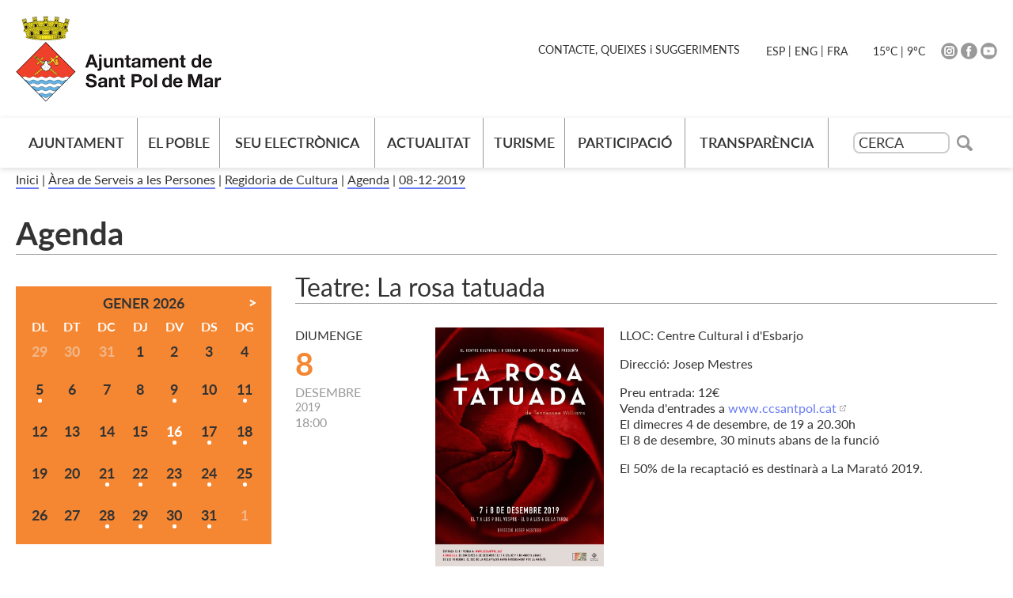

--- FILE ---
content_type: text/html; charset=ISO-8859-1
request_url: https://www.santpol.cat/document.php?id=19102
body_size: 19490
content:
<!DOCTYPE HTML PUBLIC "-//W3C//DTD HTML 4.01 Transitional//EN"
"http://www.w3.org/TR/html4/loose.dtd"><html class='sensejs l3 l4 grans l1440' lang="ca"><head><meta http-equiv="Content-Type" content="text/html; charset=iso-8859-1"><meta http-equiv="Expires" content="Mon, 26 Jul 1997 05:00:00 GMT"><meta http-equiv="Cache-Control" content="no-cache, must-revalidate"><meta http-equiv="pragma" content="nocache"><meta name="viewport" content="width=device-width, initial-scale=1.0"><title>Ajuntament de Sant Pol de Mar</title><link rel="shortcut icon" type="image/x-icon" href="favicon_web.ico"><link rel="icon" type="image/png" href="favicon_web.png"><meta http-equiv='Content-Style-Type' content='text/css'><meta http-equiv='Content-Script-Type' content='text/javascript'><meta name='description' lang='ca' content="Ajuntament de Sant Pol de Mar - Participació ciutadana"><meta name='keywords' lang='ca' content="Ajuntament, poble, vila, ciutat, municipi, municipal, participació"><meta name='keywords' lang='es' content="Ayuntamiento, pueblo, villa, ciudad, municipio"><meta name='keywords' lang='fr' content="Mairie, ville, cité"><meta name='keywords' lang='en' content="City Hall, village, city, municipality"><meta name='language' content="ca"><base href='https://www.santpol.cat'><meta name='web_author' content='Ample24 SCCL - http://www.ample24.com'><meta name='author' content='Ajuntament de Sant Pol de Mar - https://www.santpol.cat'><meta property='og:title' content='Teatre: La rosa tatuada'><meta property='og:site_name' content='Ajuntament de Sant Pol de Mar'><meta property='og:url' content='https://www.santpol.cat/19102'><meta property='og:description' content='LLOC: Centre Cultural i d&#39;Esbarjo Direcci&oacute;: Josep Mestres Preu entrada: 12&euro; Venda d&#39;entrades a www.ccsantpol.cat El dimecres 4 de desembre, de 19 a 20.30h El 8 de desembre, 30 minuts abans de la funci&oacute; El 50% de la recaptaci&oacute; es destinar&agrave; a La Marat&oacute; 2019.'><!-- css inici --><!--[if lte IE 6]> 
      <style type='text/css'> 
         body { behavior: url('https://www.santpol.cat/img/htc/csshover3.htc'); } 
         img { behavior: url('https://www.santpol.cat/img/htc/iepngfix.htc'); }
      </style> 
      <script type='text/javascript' src='https://www.santpol.cat/img/htc/iepngfix_tilebg.js'></script>
      <![endif]--><!--[if lte IE 7]>
         <style>
            body { behavior: url('https://www.santpol.cat/img/htc/display-table.min.htc'); }
         </style>
      <![endif]--><link href="img/fontsweb/Lato/woff.css" rel="stylesheet"><script type='text/javascript'>


      
      function on_resize() {
         /*var w = window.innerWidth;*/
         var w = window.screen.width;
         var c;
         if (w < 600) {
            c = 'l1 petits';
         } else if (w < 1024) {
            c = 'l2 petits grans';
         } else if (w < 1440) {
            c = 'l3 grans';
         } else {
            c = 'l3 l4 grans';
         }

         if (w >= 1440) {
            c = 'l' + 1440 + ' ' + c;
         } else if (w < 360) {
            c = 'l359 l360 ' + c;
         } else if (w >= 360 && w < 480) {
            c = 'l360 ' + c;
         } else if (w >= 480 && w < 600) {
            c = 'l480 ' + c;
         } else if (w >= 600 && w < 800) {
            c = 'l600 ' + c;
         } else if (w >= 800 && w < 1024) {
            c = 'l800 ' + c;
         } else if (w >= 1024 && w < 1280) {
            c = 'l1024 ' + c;
         } else if (w >= 1280 && w < 1440) {
            c = 'l1280 ' + c;
         } else if (w >= 1440) {
            c = 'l1440 ' + c;
         }

         document.documentElement.className = c;
         return;
      }
      on_resize();

      var addEvent = function(object, type, callback) {
         if (object == null || typeof(object) == 'undefined') {
            return;
         } else if (object.addEventListener) {
            object.addEventListener(type, callback, false);
         } else if (object.attachEvent) {
            object.attachEvent('on' + type, callback);
         } else {
            object['on' + type] = callback;
         }
      };
      addEvent(window, 'resize', on_resize);
      
</script><style type='text/css'>


body, html { font-size: 16px; }
body * { 
   font-size: inherit; 
   font-family: inherit; 
   word-wrap: break-word; 
}

h1 { font-size: xx-large; }
h2 { font-size: x-large; }
h3 { font-size: large; }
h4 { font-size: medium; }
h5 { font-size: small; }
h6 { font-size: x-small; }

table, th, td { border-collapse: collapse; empty-cells: show; }

.sinopsi, .tall, .cos { clear: both; overflow: hidden; }

a.nolink { cursor: default; }

a.anchorTornada { padding-right: 14px; background: #fff url(img/link_amunt.gif) no-repeat center right; font-weight: normal; font-size: x-small; float: right; text-transform: none; }
a.ttdins { padding: 0; background-image: none; }
a label { cursor: pointer; }

abbr { cursor: help; }


   a.targetblank   { padding-right: 14px; background: transparent url(img/target_blank.gif)   no-repeat center right; }
   a.linkavall     { padding-right: 14px; background: transparent url(img/link_avall.gif)     no-repeat center right; }
   a.linkamunt     { padding-right: 14px; background: transparent url(img/link_amunt.gif)     no-repeat center right; }
   a.linkemail     { padding-right: 14px; background: transparent url(img/link_email.gif)     no-repeat center right; }
   a.linktel       { padding-right: 14px; background: transparent url(img/link_tel.png)       no-repeat center right; }
   a.linknota      { padding-right: 14px; background: transparent url(img/link_nota.gif)      no-repeat center right; cursor: help; }
   a.linkextern    { padding-right: 14px; background: transparent url(img/link_extern.gif)    no-repeat center right; }
   a.linkmapag     { padding-right: 11px; background: transparent url(img/link_mapag.gif)     no-repeat center right; }
   a.linkcomprimit { padding-right: 14px; background: transparent url(img/link_comprimit.gif) no-repeat bottom right; padding-top: 3px; }
   a.linkpdf       { padding-right: 22px; background: transparent url(img/link_pdf.gif)       no-repeat bottom right; padding-top: 3px; }
   a.linkdoc       { padding-right: 22px; background: transparent url(img/link_doc.gif)       no-repeat bottom right; padding-top: 3px; }
   a.linkxls       { padding-right: 22px; background: transparent url(img/link_xls.gif)       no-repeat bottom right; padding-top: 3px; }
   

p, ul { margin: 1em 0px 0px 0px; } 
ol { margin-top: 1em; margin-bottom: 0px; }
p:first-child, ul:first-child, ol:first-child { margin-top: 0px; }
p + div, p + table { margin-top: 1em; }
p:first-child + div, p:first-child + table { margin-top: 0px; }
p > img.tips { margin-top: 1em; }

.tipstitol { display: block; }
.tipstitol + p { margin-top: 0px; }

iframe, audio, video { display: block; clear: both; overflow: hidden; border: 0; padding: 0; margin: 0; }
video { max-width: 100%; height: auto; }

li { margin-bottom: 0.7em; }

address { font-style: normal; }
form { display: inline; }

a img { border: none; }

img.nofloat { vertical-align: middle; }

figure.image {
        display: inline-block;
        border: 1px solid #ccc;
        margin: 0 2px 0 1px;
        background: #f9f9f9;
   text-align: center;
}

@media screen and (min-width: 600px) {
   div.floatleft,
   p.floatleft,
   figure.align-left,
   img.align-left,
   img.floatleft,  
   img[style*='float: left;']  { 
      display: block; 
      margin: 0.3em 1em 0.4em 0; 
      clear: both; 
      float: left;  
   }

   div.floatright,
   p.floatright,
   figure.align-right,
   img.align-right,
   img.floatright, 
   img[style*='float: right;'] { 
      display: block; 
      margin: 0.3em 0 0.4em 1em; 
      clear: both; 
      max-width: 60%;
      float: right; 
   }
}

@media screen and (max-width: 599px) {
   div.floatleft,
   p.floatleft,
   figure.align-left,
   img.align-left,
   img.floatleft,  
   img[style*='float: left;']  { 
      display: block; 
      margin: 5px auto; 
      clear: both; 
      float: none !important;  
   }

   div.floatright,
   p.floatright,
   figure.align-right,
   img.align-right,
   img.floatright, 
   img[style*='float: right;'] { 
      display: block; 
      margin: 5px auto; 
      clear: both; 
      float: none !important; 
   }
}

figure.image.align-center {
   display: table;
   margin-left: auto;
   margin-right: auto;
}

figure.image img {
        margin: 8px 8px 0 8px;
}

figure.image figcaption {
        margin: 6px 8px 6px 8px;
        text-align: center;
}
 
div.fotopeu { padding: 2px 0px; }
div.fotoambpeu { border-bottom: 1px solid #ccc; margin-bottom: 10px; }
div.fotoambpeu .fotopeulink { float: right; display: block; width: 22px; height: 18px; background: url(img/sencera1.png) right center no-repeat; text-decoration: none; }
div.fotoambpeu .fotopeulink:hover { background-image: url(img/sencera2.png); text-decoration: none; }
div.fotoambpeu .fotopeutxt { color: #999; line-height: 18px; }

.dnone { display: none; }
.dinline { display: inline; }
.dblock { display: block; }
.clear { clear: both; }
.underline { text-decoration: underline; }
.line-through { text-decoration: line-through; }

strong, b { font-weight: 700; }

strong[data-gruix='100'] { font-weight: 100; }
strong[data-gruix='200'] { font-weight: 200; }
strong[data-gruix='300'] { font-weight: 300; }
strong[data-gruix='400'] { font-weight: 400; }
strong[data-gruix='500'] { font-weight: 500; }
strong[data-gruix='600'] { font-weight: 600; }
strong[data-gruix='700'] { font-weight: 700; }
strong[data-gruix='800'] { font-weight: 800; }
strong[data-gruix='900'] { font-weight: 900; }


.smallcaps { font-variant: small-caps; }
.monospace { font-family: Courier, 'Lucida Console', monospace; }

.div_left  { display: block; overflow: hidden; clear: left; float: left;  width: 40%; margin: 5px 10px 5px 0px; padding: 4px 6px; border: 1px solid #999; }
.div_right { display: block; overflow: hidden; clear: right; float: right; width: 40%; margin: 5px 0px 5px 10px; padding: 4px 6px; border: 1px solid #999; }

.bloc_dreta    { clear: both; float : right; width : 40%; border : 1px solid #999; padding : 6px; margin : 0px 0px 0px 8px; }
.bloc_esquerra { clear: both; float : left; width : 40%; border : 1px solid #999; padding : 6px; margin : 0px 8px 0px 0px; }



.PX1px { font-size: 0.063rem; }
.PX2px { font-size: 0.125rem; }
.PX3px { font-size: 0.188rem; }
.PX4px { font-size: 0.250rem; }
.PX5px { font-size: 0.313rem; }
.PX6px { font-size: 0.375rem; }
.PX7px { font-size: 0.438rem; }
.PX8px { font-size: 0.500rem; }
.PX9px { font-size: 0.563rem; }
.PX10px { font-size: 0.625rem; }
.PX11px { font-size: 0.688rem; }
.PX12px { font-size: 0.750rem; }
.PX13px { font-size: 0.813rem; }
.PX14px { font-size: 0.875rem; }
.PX15px { font-size: 0.938rem; }
.PX16px { font-size: 1.000rem; }
.PX17px { font-size: 1.063rem; }
.PX18px { font-size: 1.125rem; }
.PX19px { font-size: 1.188rem; }
.PX20px { font-size: 1.250rem; }
.PX21px { font-size: 1.313rem; }
.PX22px { font-size: 1.375rem; }
.PX23px { font-size: 1.438rem; }
.PX24px { font-size: 1.500rem; }
.PX25px { font-size: 1.563rem; }
.PX26px { font-size: 1.625rem; }
.PX27px { font-size: 1.688rem; }
.PX28px { font-size: 1.750rem; }
.PX29px { font-size: 1.813rem; }
.PX30px { font-size: 1.875rem; }
.PX31px { font-size: 1.938rem; }
.PX32px { font-size: 2.000rem; }
.PX33px { font-size: 2.063rem; }
.PX34px { font-size: 2.125rem; }
.PX35px { font-size: 2.188rem; }
.PX36px { font-size: 2.250rem; }
.PX37px { font-size: 2.313rem; }
.PX38px { font-size: 2.375rem; }
.PX39px { font-size: 2.438rem; }
.PX40px { font-size: 2.500rem; }
.PX41px { font-size: 2.563rem; }
.PX42px { font-size: 2.625rem; }
.PX43px { font-size: 2.688rem; }
.PX44px { font-size: 2.750rem; }
.PX45px { font-size: 2.813rem; }
.PX46px { font-size: 2.875rem; }
.PX47px { font-size: 2.938rem; }
.PX48px { font-size: 3.000rem; }
.PX49px { font-size: 3.063rem; }
.PX50px { font-size: 3.125rem; }
.PX51px { font-size: 3.188rem; }
.PX52px { font-size: 3.250rem; }
.PX53px { font-size: 3.313rem; }
.PX54px { font-size: 3.375rem; }
.PX55px { font-size: 3.438rem; }
.PX56px { font-size: 3.500rem; }
.PX57px { font-size: 3.563rem; }
.PX58px { font-size: 3.625rem; }
.PX59px { font-size: 3.688rem; }
.PX60px { font-size: 3.750rem; }
.PX61px { font-size: 3.813rem; }
.PX62px { font-size: 3.875rem; }
.PX63px { font-size: 3.938rem; }
.PX64px { font-size: 4.000rem; }
.PX65px { font-size: 4.063rem; }
.PX66px { font-size: 4.125rem; }
.PX67px { font-size: 4.188rem; }
.PX68px { font-size: 4.250rem; }
.PX69px { font-size: 4.313rem; }
.PX70px { font-size: 4.375rem; }
.PX71px { font-size: 4.438rem; }
.PX72px { font-size: 4.500rem; }
.PX73px { font-size: 4.563rem; }
.PX74px { font-size: 4.625rem; }
.PX75px { font-size: 4.688rem; }
.PX76px { font-size: 4.750rem; }
.PX77px { font-size: 4.813rem; }
.PX78px { font-size: 4.875rem; }
.PX79px { font-size: 4.938rem; }
.PX80px { font-size: 5.000rem; }
.PX81px { font-size: 5.063rem; }
.PX82px { font-size: 5.125rem; }
.PX83px { font-size: 5.188rem; }
.PX84px { font-size: 5.250rem; }
.PX85px { font-size: 5.313rem; }
.PX86px { font-size: 5.375rem; }
.PX87px { font-size: 5.438rem; }
.PX88px { font-size: 5.500rem; }
.PX89px { font-size: 5.563rem; }
.PX90px { font-size: 5.625rem; }
.PX91px { font-size: 5.688rem; }
.PX92px { font-size: 5.750rem; }
.PX93px { font-size: 5.813rem; }
.PX94px { font-size: 5.875rem; }
.PX95px { font-size: 5.938rem; }
.PX96px { font-size: 6.000rem; }
.PX97px { font-size: 6.063rem; }
.PX98px { font-size: 6.125rem; }
.PX99px { font-size: 6.188rem; }
.PX100px { font-size: 6.250rem; }
.PX101px { font-size: 6.313rem; }
.PX102px { font-size: 6.375rem; }
.PX103px { font-size: 6.438rem; }
.PX104px { font-size: 6.500rem; }
.PX105px { font-size: 6.563rem; }
.PX106px { font-size: 6.625rem; }
.PX107px { font-size: 6.688rem; }
.PX108px { font-size: 6.750rem; }
.PX109px { font-size: 6.813rem; }
.PX110px { font-size: 6.875rem; }
.PX111px { font-size: 6.938rem; }
.PX112px { font-size: 7.000rem; }
.PX113px { font-size: 7.063rem; }
.PX114px { font-size: 7.125rem; }
.PX115px { font-size: 7.188rem; }
.PX116px { font-size: 7.250rem; }
.PX117px { font-size: 7.313rem; }
.PX118px { font-size: 7.375rem; }
.PX119px { font-size: 7.438rem; }
.PX120px { font-size: 7.500rem; }
.PX121px { font-size: 7.563rem; }
.PX122px { font-size: 7.625rem; }
.PX123px { font-size: 7.688rem; }
.PX124px { font-size: 7.750rem; }

.xx_small  { font-size: xx-small; }
.x_small   { font-size: x-small; }
.small     { font-size: small; }
.medium    { font-size: medium; }
.large     { font-size: large; }
.x_large   { font-size: x-large; }
.xx_large  { font-size: xx-large; }
.smaller   { font-size: smaller; }
.larger    { font-size: larger; }

span.tips_anotacio { position: relative; z-index: 25; text-decoration: none; }
span.tips_anotacio:hover { z-index: 26; background-color: transparent;}
span.tips_anotacio span.anotacio-tit { 
   white-space: nowrap; 
   background: #def url(img/anotacio.gif) center right no-repeat; 
   border: 1px solid #def; 
   padding: 0px 14px 0px 1px; 
   cursor: help; 
}
span.tips_anotacio:hover span.anotacio-tit { background-color: #cde; border: 1px solid #bcd; padding: 0px 14px 0px 1px; }
span.tips_anotacio span.anotacio-par { display: none; }
span.tips_anotacio span.anotacio-def { display: none; font-size: small; }
span.tips_anotacio.hover span.anotacio-def { 
  display: block; 
  padding: 3px; 
  border: 1px solid #cba; 
  background-color: #fed;
  color: #666;
  margin-left: 0em;
  margin-top: 0em;
  position: absolute;
  top: 1.5em;
  left: 0em;
  width: 20em;
}

p.tips_list_item { 
   display: list-item; 
   margin-left: 2em; 
}

hr { margin: 10px 0px; padding: 0px; border: 0px solid #000; border-bottom-width: 1px; }
hr.doble { padding-top: 1px; border-top-width: 1px; }

.right   { text-align: right; }
.left    { text-align: left; }
.center  { text-align: center; }
.justify { text-align: justify; }
.full    { text-align: justify; }

blockquote { 
   color: #666;
   margin: 50px 0px 50px 80px;
   font-size: x-large;
   font-style: italic;
   position: relative;
}

blockquote::before {
    content: '\201d';
    font-family: georgia, times, serif;
    color: #CCC;
    font-size: 7em;
    font-weight: 900;
    opacity: .3;
    position: absolute;
    top: -.25em;
    left: -.2em;
}


table.voraNNN, table.voraNNN th, table.voraNNN td { border: 1px solid; border-collapse: collapse; padding: 1px 2px; }
table.vora000, table.vora000 th, table.vora000 td { border-color: #000; }
table.vora333, table.vora333 th, table.vora333 td { border-color: #333; }
table.vora666, table.vora666 th, table.vora666 td { border-color: #666; }
table.vora999, table.vora999 th, table.vora999 td { border-color: #999; }
table.voraCCC, table.voraCCC th, table.voraCCC td { border-color: #CCC; }
table.voraFFF, table.voraFFF th, table.voraFFF td { border-color: #FFF; }

ul.UL1, ul.UL2, ul.UL3, ul.UL2 ul, ul.UL3 ul, ul.UL1 li, ul.UL2 li, ul.UL3 li { margin: 0; padding: 0; } 
ul.UL1 ul.nivell1 { display: none; }
ul.UL2 ul.nivell2 { display: none; }
ul.UL3 ul.nivell3 { display: none; }

li.fitxa_solsnom .cos_fitxa { display: none; }

.xdebug-error { position: relative; z-index: 9999; }



img.x_socials { margin-left: 6px; vertical-align: middle; background-color: #fff; padding: 1px; border: 1px solid #999; }
#mc69697171206622 { display: none; }
#mc69697171206623 { display: none; }
#mc69697171206624 { display: none; }
#mc69697171206625 { display: none; }
#mc69697171206626 { display: none; }

   .mini_cercador label { display: block; font-size: small; }
   .mini_cercador input { border: 1px solid #666; color: #333; margin-right: 8px; }
   

      .translated-ltr #gttt_1,
      .translated-ltr #ESENFR { 
         display: none !important; 
      }
      .gttt { z-index: 24; position: relative; display: inline-block; overflow: visible; }
      .gttt .gttt_info, .gttt:hover .gttt_info { z-index: 25; position: absolute; top: 0px; left: 0px; text-align: left; }
      .gttt_titol { position: relative; z-index: 26; }
      .gttt_info_n { height: 12em; display: block; white-space: nowrap; border: 1px solid #666; background-color: #fff; padding: 2px; }
      .gttt_info_n { width: 12em; overflow: auto; overflow-x: hidden; overflow-y: auto; }
      .gttt_info_n a, .gttt_info_n span.gt_ico { padding: 0px 4px; color: #000; } 
      .gttt_info_n a:hover { background-color: #ccc; color: #000; }
      .gttt_info_n a span.gt_codi { font-family: monospace; }
      
         #gttt_1.amagat .gttt_info { display: none; }
         #gttt_1.vist .gttt_info { display: block; }
         
</style>

<style type='text/css'>
   
   
.per_t_classe { color: #fff; display: inline-block; font-weight: bold; padding: 2px 4px; text-align: center; }

.t8_blavet   .textt { color: #fff; background-color: #667AF5;   }  
.t8_reial    .textt { color: #fff; background-color: #3B36DB;    }   
.t8_persia   .textt { color: #fff; background-color: #4D11D1;   }   
.t8_trevol   .textt { color: #fff; background-color: #0B9B7A;   }
.t8_agredolc .textt { color: #fff; background-color: #FA6C54; }
.t8_cinabri  .textt { color: #fff; background-color: #E0492E;  }   
.t8_taronja  .textt { color: #fff; background-color: #F58732;  }   
.t8_groc     .textt { color: #fff; background-color: #FEC22E;     }   


.per_cc_classe { color: #fff; display: inline-block; padding: 2px 4px; text-align: center; }
.cc61_667AF5 { color: #fff; background-color: #667AF5; }
.cc61_3B36DB { color: #fff; background-color: #3B36DB; }
.cc61_4D11D1 { color: #fff; background-color: #4D11D1; }
.cc61_0B9B7A { color: #fff; background-color: #0B9B7A; }
.cc61_FA6C54 { color: #fff; background-color: #FA6C54; }
.cc61_E0492E { color: #fff; background-color: #E0492E; }
.cc61_F58732 { color: #fff; background-color: #F58732; }
.cc61_FEC22E { color: #fff; background-color: #FEC22E; }



   
   

   html { background: #FFF; }

   body { 
      padding: 0px; margin: 0px; 
      color: #333333; 
      font-family: Lato, sans-serif;
      font-size: 16px; 
      font-weight: 400;
      line-height: 1.30;
   }

   b, strong {
      font-weight: 700;
   }

   #go-top {
      width: 32px;
      height: 32px;
      background: transparent url(grafics/go-top1.png) center center no-repeat;
      outline: none;
      display: none; 
   }

   #go-top:hover {
      background-image: url(grafics/go-top2.png);
   }

   a { text-decoration: none; outline: none; color: #667AF5; }
   a:hover { color: #666666; }
   a.link:hover { color: #667AF5; text-decoration: underline; }
   a.link { word-wrap: break-word; } 
   
   .icos_traduit { display: none; }
   
   .evid0 { max-width: 650px; }

   
   #WEB { width: 100%; text-align: center; }
   .FORA { width: 100%; clear: both; margin-left: auto; margin-right: auto; text-align: center; }
   .DINS {  display: inline-block; ; text-align: left; }
   
      #PANCARTA {
         display: none;
      }
      

   #CAP { 
      background-color: #fff;
      width: 100%; 
   }

   .ESCUT a:hover img {
      opacity: 0.7;
      filter: grayscale(10%);
   }

   .ESCUT h1 {
      padding: 0px;
      margin: 0px;
   }

   #ICOSCAP .DINS {
      text-align: right;
   }

   #ICOSDRETA a img { background-color: #999; }
   #ICOSDRETA a:hover img { background-color: #999; }
   #ICOSDRETA a:hover { color: #666666; }


   #ICOSDRETA * {
       display: inline-block; ;
      vertical-align: middle;
      color: #333333;
      font-size: 0.875rem;
   }

   #PREDI {
      margin: 0px 20px;
   }
   
   #PREDI img {
      height: 28px;
      margin: 0px -4px;
   }

   #MENUCONTACT ul {
      margin-right: 20px;
      margin-top: -2px;
      before after
   }

   #MENUCONTACT li {
      padding: 0px 5px;
   }
   #MENUCONTACT li:before {
      content: ' | ';
   }
   #MENUCONTACT li.primer:before {
      content: none;
   }


   
   #MENUCAP #INPUTCERCA {
       display: inline-block; ;
      vertical-align: middle;
      width: 122px;
      height: 27px;
      padding: 5px;
      margin: 0px;
      border: 2px solid #cdcdcd;
      border-radius: 8px;
      font-size: 0.938rem;
      outline: none;
   }
   
   #MENUCAP form label {
      display: none;
   }
   
   #MENUCAP #INPUTCERCA::placeholder {
      color: #333;
      font-size: 1.125rem;
   }
   
   #MENUCAP #IMGCERCA {
       display: inline-block; ;
      vertical-align: middle;
      width: 20px; 
      height: 20px;
      margin-left: 5px;
      background: transparent url(grafics/cerca.png) center center no-repeat;
   }
   
   #MENUCAP #li_dmenu_cercador .nivell0 {
      padding: 15px 15px;
   }

   

   #PEU {  
      padding-top: 40px;
      padding-bottom: 20px;
      clear: both; 
      background-color: #0A1D2E;
      color: #ffffff;
      width: 100%; 
   }

   #PEU a {
      color: #ffffff; 
   }

   #PEU a:hover { 
      color: #ffffff; 
      text-decoration: underline; 
   }

   #CREDITS ul, #CREDITS li {
      display: block;
      padding: 0;
      margin: 0;
   }

   #CREDITS a       { color: #ffffff; text-decoration: none; }
   #CREDITS a:hover { color: #ffffff; text-decoration: underline; }

   
      #CALENDARI {
          display: inline-block; ;
         background-color: #F58732;
         padding: 10px;
         font-size: 1.125rem;
         font-weight: 700;
      }

      #CALENDARI table {
         width: 100%;
         text-align: center;
      }

      #CALENDARI .nom_mes {
         display: block;
         margin-bottom: 8px;
      }

      #CALENDARI caption {
         position: relative;
      }

      #CALENDARI .seg_mes {
         position: absolute;
         right: 8px;
         top: 5px;
         background-color: #fff;
      }
      #CALENDARI .ant_mes {
         position: absolute;
         left: 8px;
         top: 5px;
         background-color: #fff;
      }
      #CALENDARI .ant_mes:hover,
      #CALENDARI .seg_mes:hover {
         background-color: #333;
      }
      #CALENDARI th {
         color: #fff;
         font-size: 1.000rem;
      }
      #CALENDARI td {
         padding: 10px 0px;
         text-align: center;
         vertical-align: center;
      }
      #CALENDARI .noanar {
         color: #333;
      }
      #CALENDARI .anar {
          display: inline-block; 
         color: #333;
         padding: 5px 0px;
         background: transparent url(grafics/calendari_bola.png) center bottom no-repeat;
      }
      #CALENDARI .avui {
         color: #fff;
      }
      #CALENDARI .fantasma {
         color: #f1b78a;
      }
      #CALENDARI .anar:hover {
         color: #fff;
         background-image: url(grafics/calendari_bola2.png);
      }
      #CALENDARI .avui.anar:hover {
         color: #333;
      }

      
      
      
      #RESUMSAMBFOTO .resum .columna2 {
         border: 1px solid #ccc;
         border-radius: 10px;
         box-shadow: 0px 2px 7px #ccc;;
         overflow: hidden;
      }

      #RESUMSAMBFOTO .resum .data {
         padding: 10px 15px;
         color: #999;
      }
      
      #RESUMSAMBFOTO .resum .titol {
         padding: 10px 15px;
      }
      
      #RESUMSAMBFOTO .resum .titolr {
         font-size: 1.500rem;
         font-weight: 700;
         color: #333333;
      }
      
      #RESUMSAMBFOTO .resum .titolr:hover {
         text-decoration: underline;
      }
      
      #RESUMSAMBFOTO .resum .cos {
         padding: 10px 15px;
      }
      

      h3#MES_NOTICIES {
         padding: 0; 
         margin: 0;
      }
      
      h3#MES_NOTICIES a {
         color: #333333;
      }
      
      h3#MES_NOTICIES a:hover {
         text-decoration: underline;
      }
      
      
.cami {
   padding: 5px 0px 30px 0px;
}

.cami a { 
    display: inline-block; ;
   color: #333333;
   border-bottom: 2px solid #667AF5;
}

.cami a:hover { 
   color: #667AF5;
}

.bodytema57 .cami-tema,
.bodytema57 .gt-tema {
   display: none;
}

.bodytema58 .cami-tema,
.bodytema58 .gt-tema {
   display: none;
}


      #PIC {
         margin-top: 30px;
         border-top: 1px solid #ccc;
         padding-top: 5px;
         padding-bottom: 5px;
         border-bottom: 1px solid #ccc;
         margin-bottom: 30px;
      }

      #PIC2 {
         display: table;
         width: 100%;
      }

      #PUBLICACIO {
         display: table-cell;
         text-align: left;
         vertical-align: middle;
         font-weight: 300;
      }
      
      
      #IMPRIMIRICOMPARTIR {
         display: table-cell;
         text-align: right;
         vertical-align: middle;
      }
      
      #IMPRIMIR {
          display: inline-block; ;
         text-align: right;
         vertical-align: middle;
      }
      
      #COMPARTIR {
          display: inline-block; ;
         text-align: right;
         vertical-align: middle;
      }
         
      
      #COMPARTIR a, 
      #COMPARTIR img,
      #COMPARTIR span.x_socials {
          display: inline-block; ;
         vertical-align: middle;
      }
      
      #IMPRIMIR a img {
         background: #999999 url(grafics/perimprimir.png) center center no-repeat;
      }
      #IMPRIMIR a.perimprimir2 img {
         background-color: #E0492E;
      }
      #IMPRIMIR a:hover img {
         background-color: #333333;
      }
      
      #COMPARTIR a img.x_socials {
         border: none;
         padding: 0px;
         background-color: #999999;
      }

      #COMPARTIR a:hover img.x_socials {
         background-color: #333333;
      }
      
      
   #MENUSE {
      margin-bottom: 20px;
   }
   #CALENDARI {
      width: 100%;
   }

   #DATAACTE .agenda-data {
      color: #999;
      text-align: left;
      white-space: nowrap;
   }
   
   #DATAACTE .agenda-diasetmana {
      color: #333333;
      text-transform: uppercase;
   }
   
   #DATAACTE .agenda-dia {
      color: #F58732;
      font-size: 2.500rem;
      font-weight: bold;
   }
   
   #DATAACTE .agenda-mes {
       display: inline-block; ;
      text-transform: uppercase;
   }

   #DATAACTE .agenda-any {
      font-size: 0.875rem;
   }

   #DATAACTE .fins_data2 {
      display: block;
      color: #F58732;
      font-style: italic;
      font-size: 0.813rem;
   }

   
   #TITOLS .titol {
      font-size: 2.000rem;
      border-bottom: 1px solid #999;
   }
   #TITOLS .sotstitol {
      font-size: 1.125rem;
      color: #666;
   }
   
   #TITOLS {
      margin-bottom: 30px;
   }

   .items_detallagenda {
      clear: both;
      border-bottom: 1px solid #999;
      margin-bottom: 20px;
   }

   .item_detallagenda {
       display: inline-block; ;
      clear: both;
      vertical-align: top;
      width: 33.33%;
      padding-right: 10px;
      margin-bottom: 15px;
   }
   
   .titol_detallagenda {
      display: block;
      text-transform: uppercase;
      color: #F58732;
   }

   div.div_ia {
      clear: both;
      margin-bottom: 20px;
   }

   .sinopsi {
      clear: both;
      color: #666;
      font-size: 1.125rem;
      margin-bottom: 20px;
   }
   
   
   #TAGS {
      clear: both;
      margin-top: 20px;
      margin-bottom: 20px;
   }
   
   #TITOL-TAGS {
      text-transform: uppercase;
      font-size: 1.125rem;
      font-weight: bold;
      border-bottom: 1px solid #999;
      margin-bottom: 15px;
   }

   .str_tag {
       display: inline-block; ;
      padding: 3px 8px 5px 8px;
      margin-right: 5px;
      margin-bottom: 5px;
      border-radius: 12px;
      color: #fff;
      background-color: #667AF5;
      white-space: nowrap;
   }
   .str_tag:hover {
      background-color: #333;
      color: #fff;
   }
   

#TITOLINTERIOR .titol-interior {
   border-bottom: 1px solid #999999;
   margin-bottom: 20px;
}

.titol-interior, .titol-interior a { 
   color: #333333; 
   font-weight: 700;
}
.titol-interior a:hover { 
   color: #333333; 
}


   .llistat, .LLISTAT {
      clear: both;
      overflow: hidden;
   }

   .llistat ul   { 
      padding: 0;
      margin: 0;
      margin-top: 0.7em;
      list-style-image: url(grafics/res.gif);
      font-size: 1.000rem;
   }

   .llistat ul .titol {
      font-weight: 700;
   }

   .llistat ul a { 
      text-transform: uppercase;
      font-weight: 700; 
      font-size: 1.000rem;
   }

   .llistat ul a:hover { color: #666666; }


   .llistat ul ul  { 
      font-weight: 500;
      padding-left: 25px;
      list-style-image: url(grafics/res.gif);
      font-size: 1.000rem;
   }

   .llistat ul ul a { 
      font-weight: 500; 
      text-transform: none;
      font-size: 1.000rem;
   }

   .llistat ul ul a:hover { color: #666666; }


   .llistat ul ul ul   { 
      font-weight: 300;
      list-style-image: url(grafics/ul1.png); 
      padding-left: 1.5em; 
      margin-left: 0px; 
   }

   .llistat ul ul ul a { font-weight: 300; }


   .llistat ul ul ul ul { 
      list-style-image: url(grafics/ul2.png); 
   }

   .llistat .descripcio {
      font-size: 0.875rem;
      font-weight: 300;
      color: #666666;
   }

   

   
      
         html {
            -webkit-box-sizing: border-box;
            -moz-box-sizing: border-box;
            box-sizing: border-box;
            
         }
         *, *:before, *:after {
            -webkit-box-sizing: inherit;
            -moz-box-sizing: inherit;
            box-sizing: inherit;
            
         }
         
      
      iframe, 
      object, 
      embed { 
         max-width: 100%; 
      }
      
      .resum     img, 
      .sinopsi   img, 
      .cos       img, 
      .cos_fitxa img, 
      .agenda    img, 
      img.dusuari, 
      img.nofloat { 
         max-width: 100%; 
         height: auto; 
          
      }
      
      img.floatright, 
      img.floatleft {
         height: auto; 
          
      }
      
      .resum       table, 
      .sinopsi     table, 
      .cos         table, 
      .cos_fitxa   table, 
      .presentacio table, 
      .presentacio2 table, 
      .estructura  table, 
      .estructura2 table, 
      .estructura3 table,
      .estructura4 table {
         width: 100%;
      }
      
      div.pertable { 
         overflow-x: auto; 
      }

      
      .go-top {
         position: fixed;
         bottom: 1em;
         right: 1em;
         display: none;
      }
      
/* Grans */
@media screen and (min-width: 600px) {

      #RESUMSAMBFOTO {
         margin-left: -40px;
      }
      
      #RESUMSAMBFOTO .separador {
         display: none;
      }

      #RESUMSAMBFOTO .resum {
          display: inline-block; ;
         vertical-align: top;
         width: 33.33%;
         width: 25%;
         padding-left: 40px;
         padding-bottom: 40px;
      }

      
      #RESUMSAMBFOTO .div_ia {
         width: 100%;
         height: 0px;
         padding-top: 50%;
         position: relative;
         overflow: hidden;
         box-shadow: 0px 2px 7px #eee;
      }

      #RESUMSAMBFOTO .div_ia img,
      #RESUMSAMBFOTO .div_ia video,
      #RESUMSAMBFOTO .div_ia .evid {
         width: 100%;
         height: 100%;
         position: absolute;
         top: 0;
         right: 0;
         bottom: 0;
         left: 0;
         margin: auto;
          object-fit: cover; text-transform: uppercase; ;
      }


      #RESUMSAMBFOTO .div_ia img, 
      #RESUMSAMBFOTO .div_ia video,
      #RESUMSAMBFOTO .div_ia .evid {
         z-index: 0;
      }

      #RESUMSAMBFOTO .div_ia .vist {
         z-index: 2;
      }

      #RESUMSAMBFOTO .resum .columna2 {
         height: 450px;
         position: relative;
      }

      #RESUMSAMBFOTO .fons_difuminat {
         position: absolute;
         bottom: 0px;
         left: 0px;
         width: 100%;
         height: 30px;
         background: transparent url(grafics/fons_resum.png) bottom left repeat-x;
         z-index: 2;
      }
      
      
   .cos .foto_lateral {
      width: 30%;
      float: left;
      margin: 0px 20px 20px 0px;
   }
   .cos .foto_lateral img {
      width: 100%;
      height: auto;
   }
   .cos .foto_lateral + p {
      margin-top: 0px;
   }
   .cos ul, .cos ol {
      overflow: hidden;
   }
   
   h2:first-child {
      margin-top: 0px;
   }
   
   .FLICKR {
      clear: both;
   }
   
}

/* Petits */
@media screen and (max-width: 1023px) {

   
   #WEB.AMAGAT #MENUCAP,
   #WEB.AMAGAT #ICOSCAP {
      display: none;
   }

   #WEB.AMAGAT #BOTOCAP img       { background-image: url(grafics/botocap1.png); background-color: #666; }
   #WEB.AMAGAT #BOTOCAP img:hover { background-image: url(grafics/botocap1.png); background-color: #333; }

   #WEB.VIST   #BOTOCAP img       { background-image: url(grafics/botocap3.png); background-color: #666; }
   #WEB.VIST   #BOTOCAP img:hover { background-image: url(grafics/botocap3.png); background-color: #333; } 

   
   
   #CAP {
      width: 100%;
   }

   #MENUCAP {
      margin-bottom: 20px;
   }

   #ICOSCAP .DINS {
      width: 100%;
      text-align: center;
      margin-bottom: 10px;
   }

   #ESCUT2 {
      display: none;
   }
   
   #CAP .DINS {
      width: 100%;
      padding: 0;
   }
   
    

   #BOTOCAPIESCUT1 {
      text-align: left;
      position: relative;
      box-shadow: 0px 2px 7px #ccc;;
   }

   .ESCUTIMG {
      padding-bottom: 15px;
      padding-top: 15px;
      height: auto;
      width: auto;
      max-width: calc(100% - 60px);
      padding-left: 10px;
      border-left: 1px solid #999;
      margin-left: 50px;
   }

   #BOTOCAP {
      padding-top: 15px;
      padding-bottom: 15px;
      position: absolute;
      bottom: 5px;
      left: 10px;
   }

   #BOTOCAP a { outline: none; }

   #BOTOCAP img {
      width: 33px;
      height: 23px;
   }


   #MENUCAP .DINS {
      width: 100%;
      padding: 0px;
   }

   #MENUCAP li, 
   #MENUCAP ul {
      display: block;
   }

   #MENUCAP li .nivell0 {
      display: block;
      padding: 20px 10px 15px 15px;
      color: #333;
      text-transform: uppercase;
      font-weight: 700;
      font-size: 1.125rem;
      box-shadow: 0px 2px 7px #ccc;;
   }

   #MENUCAP li a.nivell0:hover {
      background-color: #999999;
      color: #fff;
   }


   #MENUCONTACT { 
      display: block;
      margin-bottom: 10px;
   }

   #PREDI { 
      margin-right: 25px;
   }

   #XSOCIALS { 
      margin-right: 15px;
   }

   

   #MENUPEU {
      margin-top: 40px;
      border-top: 1px solid #fff;
      padding-top: 20px;
      padding-bottom: 20px;
      border-bottom: 1px solid #fff;
      margin-bottom: 40px;
   }

   #MENUPEU ul.nivell0 {
      display: block;
   }
   
   #MENUPEU li.nivell0 {
      display: block;
      margin-bottom: 30px;
   }
   
   #MENUPEU a.nivell0,
   #MENUPEU span.nivell0 {
       display: inline-block; ;
      font-size: 1.125rem;
      font-weight: 700;
      text-transform: uppercase;
      text-decoration: none;
      padding-bottom: 10px;


   }
   
   #MENUPEU a:hover {
      text-decoration: underline;
   }
   
   #MENUPEU li.nivell1 {
      display: inline-block;
      font-size: 1.125rem;
      padding-right: 5px;
   }

   #MENUPEU li.nivell1:after {
      content: ' /';
   }
   
   #MENUPEU li.nivell1.ultim:after {
      content: none;
   }

   #ESCUTPEUADRESAICREDITS { 
      text-align: center;
      font-size: 0.875rem;
   }

   #ESCUTPEU {
       display: inline-block; ;
      vertical-align: top;
      margin-bottom: 30px;
   }

   #ADRESA {
      vertical-align: top;
   }

   #CREDITS {
      margin: 30px 0px;
   }

   
   
   #BOTOLATERALE { 
      text-align: left;
      margin: 10px 0px;
   }
   
   #BOTOLATERALE a { outline: none; }

   #BOTOLATERALE img {
      width: 23px;
      height: 23px;
   }

   #RESTA.AMAGAT #BOTOLATERALE img       { background-image: url(grafics/botocolesquerra1.png);  background-color: #666; }
   #RESTA.AMAGAT #BOTOLATERALE img:hover { background-image: url(grafics/botocolesquerra1.png);  background-color: #333; }
   #RESTA.VIST   #BOTOLATERALE img       { background-image: url(grafics/botocolesquerra3.png);  background-color: #666; } 
   #RESTA.VIST   #BOTOLATERALE img:hover { background-image: url(grafics/botocolesquerra3.png);  background-color: #333; }  

   #RESTA.AMAGAT #LATERALE {
      display: none;
   }

   #COLTITOL {
      border-bottom: 1px solid #999999;
      vertical-align: bottom;
   }

   
#COLCENTRAL { 
   padding-top: 20px;
}

#COSINTERIOR {
   margin-top: 20px;
   margin-bottom: 20px;
}

   #DATAACTE {
      margin-bottom: 20px;
   }
   
}

/* Responsive 320px (Compartit amb 360, 375, 400, 480, 500) */
@media screen and (max-width: 599px) {

   .DINS { width: 100%; padding: 0px 10px; }
   
      #RESUMSAMBFOTO .resum {
         margin-bottom: 30px;
      }
      
      #RESUMSAMBFOTO .div_ia {
         box-shadow: 0px 2px 7px #eee;
      }

      #RESUMSAMBFOTO div.ia_default {
         display: none;
      }

      
   .item_detallagenda {
      width: 50%;
   }
   
.titol-interior {
   font-size: 1.750rem;
}

   .cos .foto_lateral img {
      width: 100%;
      height: auto;
   }
   
}

/* Responsive 600px (Compartit amb 640, 700, 720, 768, 800, 900) */
@media screen and (min-width: 600px) and (max-width: 1023px) {
 
   .DINS { width: 100%; padding: 0px 15px; }
   

      #RESUMSAMBFOTO .resum {
         width: 50%;
      }

      
.titol-interior {
   font-size: 2.000rem;
}

 
}

/* Responsive 1024px (Compartit amb 1280, 1366, 1440) */
@media screen and (min-width: 1024px) {
 
   .DINS { min-width: 984px; max-width: 1440px; width: 100%;  padding: 0px 20px; }
   

   #BOTOCAPIESCUT1 {
      display: none;
   }
   
   #T {
      display: table;
      width: 100%;
   }

   #ICOSCAP { 
      display: table-header-group;
   }

   #MENUCAP {
      display: table-footer-group;
   }
   
      #PANCARTA {
         display: none;
      }
      

   #ICOSCAP {
      width: 100%;
   }


   #ICOSDRETA { 
      padding-top: 50px;
   }

   .ESCUTIMG {
      float: left;
      height: auto;
      width: auto;
      max-width: 400px;
      margin-right: 30px;
      padding: 20px 0px;
   }


   #MENUCAP {
      box-shadow: 0px 2px 7px #ddd;;
   }

   #MENUCAP ul {
      display: table;
      width: 100%;
   }

   #MENUCAP li {
      display: table-cell;
      text-align: center;
      vertical-align: middle;
      border-left: 1px solid #999999;
   }

   #MENUCAP li.primer {
      border-left: none;
   }

   #MENUCAP li .nivell0 {
      display: block;
      padding: 20px 5px;
      color: #333;
      text-transform: uppercase;
      font-weight: 600;
      font-size: 1.125rem;
   }

   #MENUCAP li a.nivell0:hover {
      background-color: #999999;
      color: #fff;
   }
   

   #MENUPEU {
      margin-top: 40px;
      border-top: 1px solid #fff;
      padding-top: 20px;
      padding-bottom: 20px;
      border-bottom: 1px solid #fff;
      margin-bottom: 40px;
   }

   #MENUPEU ul.nivell0 {
      display: table;
      width: 100%;
   }
   
   #MENUPEU li.nivell0 {
      display: table-cell;
      vertical-align: top;
      text-align: left;
      padding-right: 30px;
   }
   
   #MENUPEU a.nivell0,
   #MENUPEU span.nivell0 {
       display: inline-block; ;
      font-size: 1.125rem;
      font-weight: 700;
      text-transform: uppercase;
      text-decoration: none;
      padding-bottom: 10px;

   }
   
   #MENUPEU a:hover {
      text-decoration: underline;
   }
   
   #MENUPEU li.nivell1 {
      display: block;
      font-size: 1.125rem;
   }

   #ESCUTPEUADRESAICREDIT { 
      display: table; 
   }

   #ESCUTPEU { 
      display: table-cell; 
      text-align: left;
      vertical-align: top;
      width: 1%;
      padding-right: 20px;
   }

   #ADRESA {
      display: table-cell;
      vertical-align: top;
      text-align: left;
      padding-right: 20px;
   }

   #CREDITS {
      display: table-cell;
      vertical-align: top;
      text-align: right;
   }

   
   
   #BOTOLATERALE {
      display: none;
   }

   #COLUMNEST {
      display: table;
      width: 100%;
      margin-bottom: 30px;
   }

   .COLUMNESR { 
      display: table-row;
   }
   
   #LATERALE, #LATERALD, .COLSEP, .COLRES, #COLTITOL, #COLCENTRAL  {
      display: table-cell;
      vertical-align: top;
   }
   
   #COLTITOL, .COLRES {
      border-bottom: 1px solid #999999;
      vertical-align: bottom;
   }

   
   
      
      .COLSEP {
         width: 30px;
      }

      #LATERALE, .COLRES {
         width: 323px;
      }
      
      #COLTITOL, #COLCENTRAL {
         width: calc(100% - 353px);
      }

      #LATERALD, .COLSEP2, .COLRES2 {
         display: none;
      }

      
#COLCENTRAL { 
   padding-bottom: 20px;
}
#COSINTERIOR {
   margin-top: 20px;
   margin-bottom: 20px;
}

   #DATAACTE {
       display: inline-block; ;
      width: 20%;
      vertical-align: top;
   }
   #RESTAACTE {
       display: inline-block; ;
      width: 80%;
      vertical-align: top;
   }
   
.titol-interior {
   font-size: 2.500rem;
}
 
}

   
   
   
</style><!-- css fi -->

<script src='./img/mynerva_popup5.js' type='text/javascript'></script><script async src='https://www.googletagmanager.com/gtag/js?id=G-GW3HGXCLMV'></script><script>
window.dataLayer = window.dataLayer || [];
function gtag(){dataLayer.push(arguments);}
gtag('js', new Date());
gtag('config', 'G-GW3HGXCLMV');
</script><script type='text/javascript'>
(function(i,s,o,g,r,a,m){i['GoogleAnalyticsObject']=r;i[r]=i[r]||function(){
(i[r].q=i[r].q||[]).push(arguments)},i[r].l=1*new Date();a=s.createElement(o),
m=s.getElementsByTagName(o)[0];a.async=1;a.src=g;m.parentNode.insertBefore(a,m)
})(window,document,'script','//www.google-analytics.com/analytics.js','ga');
ga('create', 'UA-58505533-1', 'auto');
ga('send', 'pageview');
</script></head><body class='bodydocument WWW bodytema2 bodyacte bodyarea8 bodycomissio14' id='bodydocument19102'><!-- emergent --><div id="WEB" class="AMAGAT"><!-- cap inici --><div id="CAP"><div id="BOTOCAPIESCUT1"><div id="BOTOCAP"><a href='/document.php?id=19102#MENU8' onclick='return cc("WEB", "AMAGAT", "VIST")' onkeypress='this.onclick();'><img src='img/res.gif' alt='Obrir/tancar menú'></a></div><div class="ESCUT" id="ESCUT1"><h1><a href='portada.php' title='Ajuntament de Sant Pol de Mar'><img class="ESCUTIMG" id="ESCUTIMG1" src='grafics/escut_web.png' width="260" height="109" alt='Ajuntament de Sant Pol de Mar'></a></h1></div></div><div id="T" class='T'><div id='MENUCAP' class="FORA"><div class="DINS"><!-- dmenus1 inici --><ul class='UL1 dmenus1 nivell0 subn0' id='dmenus1'><li id='li_dmenu_4_81' class='link public2 primer avi1 nivell0 sensefills'><a id='a_a_dmenu_4_81' class='nivell0' href='https://www.santpol.cat/ajuntament' title='Menú - AJUNTAMENT'>AJUNTAMENT<span style='display: none'>&nbsp;</span></a></li><li id='li_dmenu_4_82' class='link public2 avi2 nivell0 sensefills'><a id='a_a_dmenu_4_82' class='nivell0' href='el-poble' title='Menú - El poble'>El poble<span style='display: none'>&nbsp;</span></a></li><li id='li_dmenu_4_83' class='link public2 avi3 nivell0 sensefills'><a id='a_a_dmenu_4_83' class='nivell0' href='seu-electronica' title='Menú - Seu electrònica'>Seu electrònica<span style='display: none'>&nbsp;</span></a></li><li id='li_dmenu_4_84' class='link public2 avi4 nivell0 sensefills'><a id='a_a_dmenu_4_84' class='nivell0' href='actualitat' title='Menú - Actualitat'>Actualitat<span style='display: none'>&nbsp;</span></a></li><li id='li_dmenu_4_85' class='link public2 avi5 nivell0 sensefills'><a id='a_a_dmenu_4_85' class='nivell0' href='turisme' title='Menú - Turisme'>Turisme<span style='display: none'>&nbsp;</span></a></li><li id='li_dmenu_4_86' class='link public2 avi6 nivell0 sensefills'><a id='a_a_dmenu_4_86' class='nivell0' href='participacio_ciutadana' title='Menú - Participació'>Participació<span style='display: none'>&nbsp;</span></a></li><li id='li_dmenu_4_217' class='link public2 avi7 nivell0 sensefills'><a id='a_a_dmenu_4_217' class='nivell0' href='https://www.santpol.cat/fitxa.php?id=50181' title='Menú - Transparència'>Transparència<span style='display: none'>&nbsp;</span></a></li><li id="li_dmenu_cercador" class="link public2 avi6 ultim nivell0 sensefills"><div class="nivell0"><form id="cercadorlocal" name="cercadorlocal" action="a.php#cercadoravis"><label for="INPUTCERCA">CERCA</label> <input tabindex="tabindex=3" name="cercar" id="INPUTCERCA" value="" maxlength="100" type="text" placeholder="CERCA"> <input id="IMGCERCA" type="image" src="img/res.gif" alt="Cercar" width="20" height="20"> <input type="hidden" name="taf" value="T"> <input type="hidden" name="are[]" value="tot"> <input type="hidden" name="sec[]" value="tot"> <input name="fer" value="TCERCADOR" type="hidden"></form></div></li></ul><!-- dmenus1 fi --></div></div><div id="ICOSCAP" class='FORA'><div class='DINS'><div class="ESCUT" id="ESCUT2"><h1><a href='portada.php' title='Ajuntament de Sant Pol de Mar'><img class="ESCUTIMG" id="ESCUTIMG2" src='grafics/escut_web.png' width="260" height="109" alt='Ajuntament de Sant Pol de Mar'></a></h1></div><div id="ICOSDRETA"><div id="MENUCONTACT"><!-- dmenus4 inici --><ul class='UL1 dmenus4 nivell0 subn0' id='dmenus4'><li id='li_dmenu_19_87' class='link public2 primer avi1 ultim nivell0 sensefills'><a id='a_a_dmenu_19_87' class='nivell0' href='contacte' title='Menú - CONTACTE, QUEIXES i SUGGERIMENTS'>CONTACTE, QUEIXES i SUGGERIMENTS<span style='display: none'>&nbsp;</span></a></li></ul><!-- dmenus4 fi --></div><div id="GTTRANS"><span id="GT"></span> <span id="ESENFR">&nbsp;<a title='Traducción automática al castellano' target='_top' href='http://translate.google.com/translate?sl=auto&amp;hl=es&amp;tl=es&amp;u=http://www.santpol.cat/document.php?id=19102'>ESP</a> | <a title='Automatic translation to english' target='_top' href='http://translate.google.com/translate?sl=auto&amp;hl=en&amp;tl=en&amp;u=http://www.santpol.cat/document.php?id=19102'>ENG</a> | <a title='Traduction automatique en français' target='_top' href='http://translate.google.com/translate?sl=auto&amp;hl=fr&amp;tl=fr&amp;u=http://www.santpol.cat/document.php?id=19102'>FRA</a></span></div><div id="PREDI"><span title='Predicció del temps pels propers dies'><span class="dia"></span> <span class='img'><img src='img/res.gif' width="16" height="16" class='senseinfo' title='Sense informació d&#39;estat' alt='Sense informació d&#39;estat'></span><span class='temp'><span class='max'>15ºC</span> <span class="septemp">|</span> <span class='min'>9ºC</span></span></span></div><div id="XSOCIALS"><a href='ainstagram'><img src='grafics/compartir_instagram.png' width="21" height="21" alt='Segueix-nos a Instagram'></a> <a href='afacebook'><img src='grafics/compartir_facebook.png' width="21" height="21" alt='Segueix-nos al Facebook'></a> <a href='ayoutube'><img src='grafics/compartir_youtube.png' width="21" height="21" alt='Segueix-nos a Youtube'></a></div></div></div></div><div id='PANCARTA' class="FORA"><div class="DINS"><div id='DIAPOS'><!-- targetes9 inici --><!-- targetes9 fi --></div></div></div></div></div><!-- cap fi --><div id="RESTA" class="AMAGAT"><div id='CAMINET' class="FORA"><div class="DINS"><!-- cami inici --><div class="cami"><a href='portada.php' title='Inici' class='cami-url cami-primer cami-1 cami-portada'>Inici</a> <span class='cami-gt gt-2 gt-area' title='Inici - Àrea de Serveis a les Persones'>|</span> <a href='area.php?id=8' title='Inici - Àrea de Serveis a les Persones' class='cami-url cami-2 cami-area'>Àrea de Serveis a les Persones</a> <span class='cami-gt gt-3 gt-comissio' title='Inici - Àrea de Serveis a les Persones - Regidoria de Cultura'>|</span> <a href='ajuntament/regidories/cultura' title='Inici - Àrea de Serveis a les Persones - Regidoria de Cultura' class='cami-url cami-3 cami-comissio'>Regidoria de Cultura</a> <span class='cami-gt gt-4 gt-tema' title='Inici - Àrea de Serveis a les Persones - Regidoria de Cultura - Agenda'>|</span> <a href='agenda.php' title='Inici - Àrea de Serveis a les Persones - Regidoria de Cultura - Agenda' class='cami-url cami-4 cami-tema'>Agenda</a> <span class='cami-gt gt-5 gt-dataacte' title='Inici - Àrea de Serveis a les Persones - Regidoria de Cultura - Agenda - 08-12-2019'>|</span> <a href='agenda.php?data=08-12-2019' title='Inici - Àrea de Serveis a les Persones - Regidoria de Cultura - Agenda - 08-12-2019' class='cami-url cami-5 cami-dataacte'>08-12-2019</a></div><!-- cami fi --></div></div><div id='TITOLINTERIOR' class="FORA"><div class="DINS"><!-- titol inici --><div class='titol-interior'>Agenda</div><!-- titol fi --></div></div><div id="BOTOLATERALE" class="FORA"><div class="DINS"><a href='/document.php?id=19102#LATERALE' onclick='return cc("RESTA", "AMAGAT", "VIST")' onkeypress='this.onclick();'><img src='img/res.gif' alt='Obrir/tancar menú lateral'></a></div></div><div id="COLUMNES" class="FORA"><div class="DINS"><div id='COLUMNEST'><div id='LATERALE'><div id='MENUSE'><div id='MENUE3' class="MENUE"><!-- dmenus3 inici --><!-- dmenus3 fi --></div></div><div id='CALENDARI'><!-- mini_calendari_agenda inici --><div class='mini_calendari_agenda' id='mc69697171206621'><table class='mini_calendari_agenda mini_calendari_1' border="0" cellpadding="0" cellspacing="0" summary='Calendari d&#39;agenda, GENER 2026'><caption><span class='nom_mes'>GENER 2026</span><span class='antseg_mes seg_mes'><a href='https://www.santpol.cat/agenda/2018-11-27-093000/taller-de-sikulis-mandales-de-fil?mini=2019-04' onclick="gE('mc69697171206621').style.display = 'none'; gE('mc69697171206622').style.display = 'block'; return false;" onkeypress="this.onclick();"><img class='antseg' src='grafics/calendari_seg.png' alt='Seguents'></a></span></caption><thead><tr><th id='cal-dia-1-1'><span title='Dilluns'>DL</span></th><th id='cal-dia-2-1'><span title='Dimarts'>DT</span></th><th id='cal-dia-3-1'><span title='Dimecres'>DC</span></th><th id='cal-dia-4-1'><span title='Dijous'>DJ</span></th><th id='cal-dia-5-1'><span title='Divendres'>DV</span></th><th id='cal-dia-6-1'><span title='Dissabte'>DS</span></th><th id='cal-dia-7-1'><span title='Diumenge'>DG</span></th></tr></thead><tbody><tr class="primer"><td class='primer' headers='cal-dia-1-1'><span class='fantasma'>29</span></td><td headers='cal-dia-2-1'><span class='fantasma'>30</span></td><td headers='cal-dia-3-1'><span class='fantasma'>31</span></td><td headers='cal-dia-4-1'><span class='noanar Dijous' title='Dijous 1: sense actes'>1</span></td><td headers='cal-dia-5-1'><span class='noanar Divendres' title='Divendres 2: sense actes'>2</span></td><td headers='cal-dia-6-1'><span class='noanar Dissabte' title='Dissabte 3: sense actes'>3</span></td><td headers='cal-dia-7-1'><span class='noanar Diumenge' title='Diumenge 4: sense actes'>4</span></td></tr><tr><td class='primer' headers='cal-dia-1-1'><a class='anar Dilluns' href='agenda.php?anar_a_data=5-1-2026' title='Dilluns 5:&#13;» (10 h) Taller de Fanalets&#13;» (18 h) Arribada dels Reis d&#39;Orient i Cavalcada de Reis'>5</a></td><td headers='cal-dia-2-1'><span class='noanar Dimarts' title='Dimarts 6: sense actes'>6</span></td><td headers='cal-dia-3-1'><span class='noanar Dimecres' title='Dimecres 7: sense actes'>7</span></td><td headers='cal-dia-4-1'><span class='noanar Dijous' title='Dijous 8: sense actes'>8</span></td><td headers='cal-dia-5-1'><a class='anar Divendres' href='agenda.php?anar_a_data=9-1-2026' title='Divendres 9:&#13;» (17.15 h) Club de Lectura &quot;Lletres amb cor&quot;'>9</a></td><td headers='cal-dia-6-1'><span class='noanar Dissabte' title='Dissabte 10: sense actes'>10</span></td><td headers='cal-dia-7-1'><a class='anar Diumenge' href='agenda.php?anar_a_data=11-1-2026' title='Diumenge 11:&#13;» (11.30 h) Vine a &quot;Fer i desfer l&#39;escola&quot;'>11</a></td></tr><tr><td class='primer' headers='cal-dia-1-1'><span class='noanar Dilluns' title='Dilluns 12: sense actes'>12</span></td><td headers='cal-dia-2-1'><span class='noanar Dimarts' title='Dimarts 13: sense actes'>13</span></td><td headers='cal-dia-3-1'><span class='noanar Dimecres' title='Dimecres 14: sense actes'>14</span></td><td headers='cal-dia-4-1'><span class='noanar Dijous' title='Dijous 15: sense actes'>15</span></td><td headers='cal-dia-5-1'><a class='anar Divendres avui' href='agenda.php?anar_a_data=16-1-2026' title='Divendres 16 (avui):&#13;» (8 h) Sortida a Andorra per Sant Antoni&#13;» (17 h) Club de lectura &#39;Els menjallibres&#39;&#13;» (17 h) Campanya de donació de sang&#13;» (19.30 h) Cicle Barrinar: Com volem ser educats?'>16</a></td><td headers='cal-dia-6-1'><a class='anar Dissabte' href='agenda.php?anar_a_data=17-1-2026' title='Dissabte 17:&#13;» (11.30 h) Inflables&#13;» (12 h) Cassolada Popular de Sant Pau'>17</a></td><td headers='cal-dia-7-1'><a class='anar Diumenge' href='agenda.php?anar_a_data=18-1-2026' title='Diumenge 18:&#13;» (12.30 h) Festes de Sant Antoni Abat&#13;» (18 h) Cineclub: &quot;Dersu Uzala&quot;'>18</a></td></tr><tr><td class='primer' headers='cal-dia-1-1'><span class='noanar Dilluns' title='Dilluns 19: sense actes'>19</span></td><td headers='cal-dia-2-1'><span class='noanar Dimarts' title='Dimarts 20: sense actes'>20</span></td><td headers='cal-dia-3-1'><a class='anar Dimecres' href='agenda.php?anar_a_data=21-1-2026' title='Dimecres 21:&#13;» Sortida de marxa nòrdica per l&#39;entorn de Sant Pol'>21</a></td><td headers='cal-dia-4-1'><a class='anar Dijous' href='agenda.php?anar_a_data=22-1-2026' title='Dijous 22:&#13;» (17.30 h) Presentació de la nova temporada de tertúlia en català'>22</a></td><td headers='cal-dia-5-1'><a class='anar Divendres' href='agenda.php?anar_a_data=23-1-2026' title='Divendres 23:&#13;» (18.30 h) Festa de les famílies&#13;» (20 h) Concert de Libèrica Trio&#13;» (23 h) Nit Jove amb DJ Badabronx'>23</a></td><td headers='cal-dia-6-1'><a class='anar Dissabte' href='agenda.php?anar_a_data=24-1-2026' title='Dissabte 24:&#13;» (18.45 h) Correfoc infantil&#13;» (21 h) Sopar popular + concert i DJ'>24</a></td><td headers='cal-dia-7-1'><a class='anar Diumenge' href='agenda.php?anar_a_data=25-1-2026' title='Diumenge 25:&#13;» (10 h) Fira de Sant Pau&#13;» (11 h) Missa solemne de Sant Pau&#13;» (11.45 h) Cercavila de gegants i ball de l&#39;almorratxa&#13;» (18.30 h) Concert de cobla de Sant Pau'>25</a></td></tr><tr><td class='primer' headers='cal-dia-1-1'><span class='noanar Dilluns' title='Dilluns 26: sense actes'>26</span></td><td headers='cal-dia-2-1'><span class='noanar Dimarts' title='Dimarts 27: sense actes'>27</span></td><td headers='cal-dia-3-1'><a class='anar Dimecres' href='agenda.php?anar_a_data=28-1-2026' title='Dimecres 28:&#13;» (17 h) Club de Lectura'>28</a></td><td headers='cal-dia-4-1'><a class='anar Dijous' href='agenda.php?anar_a_data=29-1-2026' title='Dijous 29:&#13;» (11 h) Critical Reading Club'>29</a></td><td headers='cal-dia-5-1'><a class='anar Divendres' href='agenda.php?anar_a_data=30-1-2026' title='Divendres 30:&#13;» (17 h) Club de lectura &#39;No llegirem&#39;'>30</a></td><td headers='cal-dia-6-1'><a class='anar Dissabte' href='agenda.php?anar_a_data=31-1-2026' title='Dissabte 31:&#13;» (11 h) Hora del conte&#13;» (20.30 h) Festa d&#39;hivern del Cau el Nus'>31</a></td><td headers='cal-dia-7-1'><span class='fantasma'>1</span></td></tr></tbody></table></div><div class='mini_calendari_agenda' id='mc69697171206622'><table class='mini_calendari_agenda mini_calendari_2' border="0" cellpadding="0" cellspacing="0" summary='Calendari d&#39;agenda, FEBRER 2026'><caption><span class='antseg_mes ant_mes'><a href='https://www.santpol.cat/agenda/2018-11-27-093000/taller-de-sikulis-mandales-de-fil?mini=2019-04' onclick="gE('mc69697171206622').style.display = 'none'; gE('mc69697171206621').style.display = 'block'; return false;" onkeypress="this.onclick();"><img class='antseg' src='grafics/calendari_ant.png' alt='Anteriors'></a></span><span class='nom_mes'>FEBRER 2026</span><span class='antseg_mes seg_mes'><a href='https://www.santpol.cat/agenda/2018-11-27-093000/taller-de-sikulis-mandales-de-fil?mini=2019-04' onclick="gE('mc69697171206622').style.display = 'none'; gE('mc69697171206623').style.display = 'block'; return false;" onkeypress="this.onclick();"><img class='antseg' src='grafics/calendari_seg.png' alt='Seguents'></a></span></caption><thead><tr><th id='cal-dia-1-2'><span title='Dilluns'>DL</span></th><th id='cal-dia-2-2'><span title='Dimarts'>DT</span></th><th id='cal-dia-3-2'><span title='Dimecres'>DC</span></th><th id='cal-dia-4-2'><span title='Dijous'>DJ</span></th><th id='cal-dia-5-2'><span title='Divendres'>DV</span></th><th id='cal-dia-6-2'><span title='Dissabte'>DS</span></th><th id='cal-dia-7-2'><span title='Diumenge'>DG</span></th></tr></thead><tbody><tr class="primer"><td class='primer' headers='cal-dia-1-2'><span class='fantasma'>26</span></td><td headers='cal-dia-2-2'><span class='fantasma'>27</span></td><td headers='cal-dia-3-2'><span class='fantasma'>28</span></td><td headers='cal-dia-4-2'><span class='fantasma'>29</span></td><td headers='cal-dia-5-2'><span class='fantasma'>30</span></td><td headers='cal-dia-6-2'><span class='fantasma'>31</span></td><td headers='cal-dia-7-2'><a class='anar Diumenge' href='agenda.php?anar_a_data=1-2-2026' title='Diumenge 1:&#13;» (8 h) 40a Marxa de Sant Pau'>1</a></td></tr><tr><td class='primer' headers='cal-dia-1-2'><span class='noanar Dilluns' title='Dilluns 2: sense actes'>2</span></td><td headers='cal-dia-2-2'><span class='noanar Dimarts' title='Dimarts 3: sense actes'>3</span></td><td headers='cal-dia-3-2'><span class='noanar Dimecres' title='Dimecres 4: sense actes'>4</span></td><td headers='cal-dia-4-2'><span class='noanar Dijous' title='Dijous 5: sense actes'>5</span></td><td headers='cal-dia-5-2'><span class='noanar Divendres' title='Divendres 6: sense actes'>6</span></td><td headers='cal-dia-6-2'><span class='noanar Dissabte' title='Dissabte 7: sense actes'>7</span></td><td headers='cal-dia-7-2'><span class='noanar Diumenge' title='Diumenge 8: sense actes'>8</span></td></tr><tr><td class='primer' headers='cal-dia-1-2'><span class='noanar Dilluns' title='Dilluns 9: sense actes'>9</span></td><td headers='cal-dia-2-2'><span class='noanar Dimarts' title='Dimarts 10: sense actes'>10</span></td><td headers='cal-dia-3-2'><span class='noanar Dimecres' title='Dimecres 11: sense actes'>11</span></td><td headers='cal-dia-4-2'><span class='noanar Dijous' title='Dijous 12: sense actes'>12</span></td><td headers='cal-dia-5-2'><span class='noanar Divendres' title='Divendres 13: sense actes'>13</span></td><td headers='cal-dia-6-2'><span class='noanar Dissabte' title='Dissabte 14: sense actes'>14</span></td><td headers='cal-dia-7-2'><span class='noanar Diumenge' title='Diumenge 15: sense actes'>15</span></td></tr><tr><td class='primer' headers='cal-dia-1-2'><span class='noanar Dilluns' title='Dilluns 16: sense actes'>16</span></td><td headers='cal-dia-2-2'><span class='noanar Dimarts' title='Dimarts 17: sense actes'>17</span></td><td headers='cal-dia-3-2'><a class='anar Dimecres' href='agenda.php?anar_a_data=18-2-2026' title='Dimecres 18:&#13;» Sortida de marxa nòrdica a Pineda de Mar'>18</a></td><td headers='cal-dia-4-2'><span class='noanar Dijous' title='Dijous 19: sense actes'>19</span></td><td headers='cal-dia-5-2'><span class='noanar Divendres' title='Divendres 20: sense actes'>20</span></td><td headers='cal-dia-6-2'><span class='noanar Dissabte' title='Dissabte 21: sense actes'>21</span></td><td headers='cal-dia-7-2'><span class='noanar Diumenge' title='Diumenge 22: sense actes'>22</span></td></tr><tr><td class='primer' headers='cal-dia-1-2'><span class='noanar Dilluns' title='Dilluns 23: sense actes'>23</span></td><td headers='cal-dia-2-2'><span class='noanar Dimarts' title='Dimarts 24: sense actes'>24</span></td><td headers='cal-dia-3-2'><span class='noanar Dimecres' title='Dimecres 25: sense actes'>25</span></td><td headers='cal-dia-4-2'><span class='noanar Dijous' title='Dijous 26: sense actes'>26</span></td><td headers='cal-dia-5-2'><span class='noanar Divendres' title='Divendres 27: sense actes'>27</span></td><td headers='cal-dia-6-2'><span class='noanar Dissabte' title='Dissabte 28: sense actes'>28</span></td><td headers='cal-dia-7-2'><span class='fantasma'>1</span></td></tr></tbody></table></div><div class='mini_calendari_agenda' id='mc69697171206623'><table class='mini_calendari_agenda mini_calendari_3' border="0" cellpadding="0" cellspacing="0" summary='Calendari d&#39;agenda, MARç 2026'><caption><span class='antseg_mes ant_mes'><a href='https://www.santpol.cat/agenda/2018-11-27-093000/taller-de-sikulis-mandales-de-fil?mini=2019-04' onclick="gE('mc69697171206623').style.display = 'none'; gE('mc69697171206622').style.display = 'block'; return false;" onkeypress="this.onclick();"><img class='antseg' src='grafics/calendari_ant.png' alt='Anteriors'></a></span><span class='nom_mes'>MARç 2026</span><span class='antseg_mes seg_mes'><a href='https://www.santpol.cat/agenda/2018-11-27-093000/taller-de-sikulis-mandales-de-fil?mini=2019-04' onclick="gE('mc69697171206623').style.display = 'none'; gE('mc69697171206624').style.display = 'block'; return false;" onkeypress="this.onclick();"><img class='antseg' src='grafics/calendari_seg.png' alt='Seguents'></a></span></caption><thead><tr><th id='cal-dia-1-3'><span title='Dilluns'>DL</span></th><th id='cal-dia-2-3'><span title='Dimarts'>DT</span></th><th id='cal-dia-3-3'><span title='Dimecres'>DC</span></th><th id='cal-dia-4-3'><span title='Dijous'>DJ</span></th><th id='cal-dia-5-3'><span title='Divendres'>DV</span></th><th id='cal-dia-6-3'><span title='Dissabte'>DS</span></th><th id='cal-dia-7-3'><span title='Diumenge'>DG</span></th></tr></thead><tbody><tr class="primer"><td class='primer' headers='cal-dia-1-3'><span class='fantasma'>23</span></td><td headers='cal-dia-2-3'><span class='fantasma'>24</span></td><td headers='cal-dia-3-3'><span class='fantasma'>25</span></td><td headers='cal-dia-4-3'><span class='fantasma'>26</span></td><td headers='cal-dia-5-3'><span class='fantasma'>27</span></td><td headers='cal-dia-6-3'><span class='fantasma'>28</span></td><td headers='cal-dia-7-3'><span class='noanar Diumenge' title='Diumenge 1: sense actes'>1</span></td></tr><tr><td class='primer' headers='cal-dia-1-3'><span class='noanar Dilluns' title='Dilluns 2: sense actes'>2</span></td><td headers='cal-dia-2-3'><span class='noanar Dimarts' title='Dimarts 3: sense actes'>3</span></td><td headers='cal-dia-3-3'><a class='anar Dimecres' href='agenda.php?anar_a_data=4-3-2026' title='Dimecres 4:&#13;» (18.30 h) Taller: Com acompanyar el pas a l&#39;adolescència?'>4</a></td><td headers='cal-dia-4-3'><span class='noanar Dijous' title='Dijous 5: sense actes'>5</span></td><td headers='cal-dia-5-3'><span class='noanar Divendres' title='Divendres 6: sense actes'>6</span></td><td headers='cal-dia-6-3'><span class='noanar Dissabte' title='Dissabte 7: sense actes'>7</span></td><td headers='cal-dia-7-3'><span class='noanar Diumenge' title='Diumenge 8: sense actes'>8</span></td></tr><tr><td class='primer' headers='cal-dia-1-3'><span class='noanar Dilluns' title='Dilluns 9: sense actes'>9</span></td><td headers='cal-dia-2-3'><span class='noanar Dimarts' title='Dimarts 10: sense actes'>10</span></td><td headers='cal-dia-3-3'><span class='noanar Dimecres' title='Dimecres 11: sense actes'>11</span></td><td headers='cal-dia-4-3'><a class='anar Dijous' href='agenda.php?anar_a_data=12-3-2026' title='Dijous 12:&#13;» Sortida de marxa nòrdica a Teià'>12</a></td><td headers='cal-dia-5-3'><span class='noanar Divendres' title='Divendres 13: sense actes'>13</span></td><td headers='cal-dia-6-3'><span class='noanar Dissabte' title='Dissabte 14: sense actes'>14</span></td><td headers='cal-dia-7-3'><span class='noanar Diumenge' title='Diumenge 15: sense actes'>15</span></td></tr><tr><td class='primer' headers='cal-dia-1-3'><span class='noanar Dilluns' title='Dilluns 16: sense actes'>16</span></td><td headers='cal-dia-2-3'><span class='noanar Dimarts' title='Dimarts 17: sense actes'>17</span></td><td headers='cal-dia-3-3'><span class='noanar Dimecres' title='Dimecres 18: sense actes'>18</span></td><td headers='cal-dia-4-3'><span class='noanar Dijous' title='Dijous 19: sense actes'>19</span></td><td headers='cal-dia-5-3'><span class='noanar Divendres' title='Divendres 20: sense actes'>20</span></td><td headers='cal-dia-6-3'><a class='anar Dissabte' href='agenda.php?anar_a_data=21-3-2026' title='Dissabte 21:&#13;» (20 h) Teatre: AI AI AI, de Bruno Oro'>21</a></td><td headers='cal-dia-7-3'><span class='noanar Diumenge' title='Diumenge 22: sense actes'>22</span></td></tr><tr><td class='primer' headers='cal-dia-1-3'><span class='noanar Dilluns' title='Dilluns 23: sense actes'>23</span></td><td headers='cal-dia-2-3'><span class='noanar Dimarts' title='Dimarts 24: sense actes'>24</span></td><td headers='cal-dia-3-3'><span class='noanar Dimecres' title='Dimecres 25: sense actes'>25</span></td><td headers='cal-dia-4-3'><span class='noanar Dijous' title='Dijous 26: sense actes'>26</span></td><td headers='cal-dia-5-3'><span class='noanar Divendres' title='Divendres 27: sense actes'>27</span></td><td headers='cal-dia-6-3'><span class='noanar Dissabte' title='Dissabte 28: sense actes'>28</span></td><td headers='cal-dia-7-3'><span class='noanar Diumenge' title='Diumenge 29: sense actes'>29</span></td></tr><tr><td class='primer' headers='cal-dia-1-3'><span class='noanar Dilluns' title='Dilluns 30: sense actes'>30</span></td><td headers='cal-dia-2-3'><span class='noanar Dimarts' title='Dimarts 31: sense actes'>31</span></td><td headers='cal-dia-3-3'><span class='fantasma'>1</span></td><td headers='cal-dia-4-3'><span class='fantasma'>2</span></td><td headers='cal-dia-5-3'><span class='fantasma'>3</span></td><td headers='cal-dia-6-3'><span class='fantasma'>4</span></td><td headers='cal-dia-7-3'><span class='fantasma'>5</span></td></tr></tbody></table></div><div class='mini_calendari_agenda' id='mc69697171206624'><table class='mini_calendari_agenda mini_calendari_4' border="0" cellpadding="0" cellspacing="0" summary='Calendari d&#39;agenda, ABRIL 2026'><caption><span class='antseg_mes ant_mes'><a href='https://www.santpol.cat/agenda/2018-11-27-093000/taller-de-sikulis-mandales-de-fil?mini=2019-04' onclick="gE('mc69697171206624').style.display = 'none'; gE('mc69697171206623').style.display = 'block'; return false;" onkeypress="this.onclick();"><img class='antseg' src='grafics/calendari_ant.png' alt='Anteriors'></a></span><span class='nom_mes'>ABRIL 2026</span><span class='antseg_mes seg_mes'><a href='https://www.santpol.cat/agenda/2018-11-27-093000/taller-de-sikulis-mandales-de-fil?mini=2019-04' onclick="gE('mc69697171206624').style.display = 'none'; gE('mc69697171206625').style.display = 'block'; return false;" onkeypress="this.onclick();"><img class='antseg' src='grafics/calendari_seg.png' alt='Seguents'></a></span></caption><thead><tr><th id='cal-dia-1-4'><span title='Dilluns'>DL</span></th><th id='cal-dia-2-4'><span title='Dimarts'>DT</span></th><th id='cal-dia-3-4'><span title='Dimecres'>DC</span></th><th id='cal-dia-4-4'><span title='Dijous'>DJ</span></th><th id='cal-dia-5-4'><span title='Divendres'>DV</span></th><th id='cal-dia-6-4'><span title='Dissabte'>DS</span></th><th id='cal-dia-7-4'><span title='Diumenge'>DG</span></th></tr></thead><tbody><tr class="primer"><td class='primer' headers='cal-dia-1-4'><span class='fantasma'>30</span></td><td headers='cal-dia-2-4'><span class='fantasma'>31</span></td><td headers='cal-dia-3-4'><span class='noanar Dimecres' title='Dimecres 1: sense actes'>1</span></td><td headers='cal-dia-4-4'><span class='noanar Dijous' title='Dijous 2: sense actes'>2</span></td><td headers='cal-dia-5-4'><span class='noanar Divendres' title='Divendres 3: sense actes'>3</span></td><td headers='cal-dia-6-4'><span class='noanar Dissabte' title='Dissabte 4: sense actes'>4</span></td><td headers='cal-dia-7-4'><span class='noanar Diumenge' title='Diumenge 5: sense actes'>5</span></td></tr><tr><td class='primer' headers='cal-dia-1-4'><span class='noanar Dilluns' title='Dilluns 6: sense actes'>6</span></td><td headers='cal-dia-2-4'><span class='noanar Dimarts' title='Dimarts 7: sense actes'>7</span></td><td headers='cal-dia-3-4'><span class='noanar Dimecres' title='Dimecres 8: sense actes'>8</span></td><td headers='cal-dia-4-4'><span class='noanar Dijous' title='Dijous 9: sense actes'>9</span></td><td headers='cal-dia-5-4'><span class='noanar Divendres' title='Divendres 10: sense actes'>10</span></td><td headers='cal-dia-6-4'><span class='noanar Dissabte' title='Dissabte 11: sense actes'>11</span></td><td headers='cal-dia-7-4'><span class='noanar Diumenge' title='Diumenge 12: sense actes'>12</span></td></tr><tr><td class='primer' headers='cal-dia-1-4'><span class='noanar Dilluns' title='Dilluns 13: sense actes'>13</span></td><td headers='cal-dia-2-4'><span class='noanar Dimarts' title='Dimarts 14: sense actes'>14</span></td><td headers='cal-dia-3-4'><span class='noanar Dimecres' title='Dimecres 15: sense actes'>15</span></td><td headers='cal-dia-4-4'><span class='noanar Dijous' title='Dijous 16: sense actes'>16</span></td><td headers='cal-dia-5-4'><span class='noanar Divendres' title='Divendres 17: sense actes'>17</span></td><td headers='cal-dia-6-4'><span class='noanar Dissabte' title='Dissabte 18: sense actes'>18</span></td><td headers='cal-dia-7-4'><span class='noanar Diumenge' title='Diumenge 19: sense actes'>19</span></td></tr><tr><td class='primer' headers='cal-dia-1-4'><span class='noanar Dilluns' title='Dilluns 20: sense actes'>20</span></td><td headers='cal-dia-2-4'><span class='noanar Dimarts' title='Dimarts 21: sense actes'>21</span></td><td headers='cal-dia-3-4'><span class='noanar Dimecres' title='Dimecres 22: sense actes'>22</span></td><td headers='cal-dia-4-4'><span class='noanar Dijous' title='Dijous 23: sense actes'>23</span></td><td headers='cal-dia-5-4'><span class='noanar Divendres' title='Divendres 24: sense actes'>24</span></td><td headers='cal-dia-6-4'><span class='noanar Dissabte' title='Dissabte 25: sense actes'>25</span></td><td headers='cal-dia-7-4'><span class='noanar Diumenge' title='Diumenge 26: sense actes'>26</span></td></tr><tr><td class='primer' headers='cal-dia-1-4'><span class='noanar Dilluns' title='Dilluns 27: sense actes'>27</span></td><td headers='cal-dia-2-4'><span class='noanar Dimarts' title='Dimarts 28: sense actes'>28</span></td><td headers='cal-dia-3-4'><span class='noanar Dimecres' title='Dimecres 29: sense actes'>29</span></td><td headers='cal-dia-4-4'><span class='noanar Dijous' title='Dijous 30: sense actes'>30</span></td><td headers='cal-dia-5-4'><span class='fantasma'>1</span></td><td headers='cal-dia-6-4'><span class='fantasma'>2</span></td><td headers='cal-dia-7-4'><span class='fantasma'>3</span></td></tr></tbody></table></div><div class='mini_calendari_agenda' id='mc69697171206625'><table class='mini_calendari_agenda mini_calendari_5' border="0" cellpadding="0" cellspacing="0" summary='Calendari d&#39;agenda, MAIG 2026'><caption><span class='antseg_mes ant_mes'><a href='https://www.santpol.cat/agenda/2018-11-27-093000/taller-de-sikulis-mandales-de-fil?mini=2019-04' onclick="gE('mc69697171206625').style.display = 'none'; gE('mc69697171206624').style.display = 'block'; return false;" onkeypress="this.onclick();"><img class='antseg' src='grafics/calendari_ant.png' alt='Anteriors'></a></span><span class='nom_mes'>MAIG 2026</span><span class='antseg_mes seg_mes'><a href='https://www.santpol.cat/agenda/2018-11-27-093000/taller-de-sikulis-mandales-de-fil?mini=2019-04' onclick="gE('mc69697171206625').style.display = 'none'; gE('mc69697171206626').style.display = 'block'; return false;" onkeypress="this.onclick();"><img class='antseg' src='grafics/calendari_seg.png' alt='Seguents'></a></span></caption><thead><tr><th id='cal-dia-1-5'><span title='Dilluns'>DL</span></th><th id='cal-dia-2-5'><span title='Dimarts'>DT</span></th><th id='cal-dia-3-5'><span title='Dimecres'>DC</span></th><th id='cal-dia-4-5'><span title='Dijous'>DJ</span></th><th id='cal-dia-5-5'><span title='Divendres'>DV</span></th><th id='cal-dia-6-5'><span title='Dissabte'>DS</span></th><th id='cal-dia-7-5'><span title='Diumenge'>DG</span></th></tr></thead><tbody><tr class="primer"><td class='primer' headers='cal-dia-1-5'><span class='fantasma'>27</span></td><td headers='cal-dia-2-5'><span class='fantasma'>28</span></td><td headers='cal-dia-3-5'><span class='fantasma'>29</span></td><td headers='cal-dia-4-5'><span class='fantasma'>30</span></td><td headers='cal-dia-5-5'><span class='noanar Divendres' title='Divendres 1: sense actes'>1</span></td><td headers='cal-dia-6-5'><span class='noanar Dissabte' title='Dissabte 2: sense actes'>2</span></td><td headers='cal-dia-7-5'><span class='noanar Diumenge' title='Diumenge 3: sense actes'>3</span></td></tr><tr><td class='primer' headers='cal-dia-1-5'><span class='noanar Dilluns' title='Dilluns 4: sense actes'>4</span></td><td headers='cal-dia-2-5'><span class='noanar Dimarts' title='Dimarts 5: sense actes'>5</span></td><td headers='cal-dia-3-5'><span class='noanar Dimecres' title='Dimecres 6: sense actes'>6</span></td><td headers='cal-dia-4-5'><span class='noanar Dijous' title='Dijous 7: sense actes'>7</span></td><td headers='cal-dia-5-5'><span class='noanar Divendres' title='Divendres 8: sense actes'>8</span></td><td headers='cal-dia-6-5'><span class='noanar Dissabte' title='Dissabte 9: sense actes'>9</span></td><td headers='cal-dia-7-5'><span class='noanar Diumenge' title='Diumenge 10: sense actes'>10</span></td></tr><tr><td class='primer' headers='cal-dia-1-5'><span class='noanar Dilluns' title='Dilluns 11: sense actes'>11</span></td><td headers='cal-dia-2-5'><span class='noanar Dimarts' title='Dimarts 12: sense actes'>12</span></td><td headers='cal-dia-3-5'><span class='noanar Dimecres' title='Dimecres 13: sense actes'>13</span></td><td headers='cal-dia-4-5'><span class='noanar Dijous' title='Dijous 14: sense actes'>14</span></td><td headers='cal-dia-5-5'><span class='noanar Divendres' title='Divendres 15: sense actes'>15</span></td><td headers='cal-dia-6-5'><span class='noanar Dissabte' title='Dissabte 16: sense actes'>16</span></td><td headers='cal-dia-7-5'><span class='noanar Diumenge' title='Diumenge 17: sense actes'>17</span></td></tr><tr><td class='primer' headers='cal-dia-1-5'><span class='noanar Dilluns' title='Dilluns 18: sense actes'>18</span></td><td headers='cal-dia-2-5'><span class='noanar Dimarts' title='Dimarts 19: sense actes'>19</span></td><td headers='cal-dia-3-5'><span class='noanar Dimecres' title='Dimecres 20: sense actes'>20</span></td><td headers='cal-dia-4-5'><span class='noanar Dijous' title='Dijous 21: sense actes'>21</span></td><td headers='cal-dia-5-5'><span class='noanar Divendres' title='Divendres 22: sense actes'>22</span></td><td headers='cal-dia-6-5'><span class='noanar Dissabte' title='Dissabte 23: sense actes'>23</span></td><td headers='cal-dia-7-5'><span class='noanar Diumenge' title='Diumenge 24: sense actes'>24</span></td></tr><tr><td class='primer' headers='cal-dia-1-5'><span class='noanar Dilluns' title='Dilluns 25: sense actes'>25</span></td><td headers='cal-dia-2-5'><span class='noanar Dimarts' title='Dimarts 26: sense actes'>26</span></td><td headers='cal-dia-3-5'><span class='noanar Dimecres' title='Dimecres 27: sense actes'>27</span></td><td headers='cal-dia-4-5'><span class='noanar Dijous' title='Dijous 28: sense actes'>28</span></td><td headers='cal-dia-5-5'><span class='noanar Divendres' title='Divendres 29: sense actes'>29</span></td><td headers='cal-dia-6-5'><span class='noanar Dissabte' title='Dissabte 30: sense actes'>30</span></td><td headers='cal-dia-7-5'><span class='noanar Diumenge' title='Diumenge 31: sense actes'>31</span></td></tr></tbody></table></div><div class='mini_calendari_agenda' id='mc69697171206626'><table class='mini_calendari_agenda mini_calendari_6' border="0" cellpadding="0" cellspacing="0" summary='Calendari d&#39;agenda, JUNY 2026'><caption><span class='antseg_mes ant_mes'><a href='https://www.santpol.cat/agenda/2018-11-27-093000/taller-de-sikulis-mandales-de-fil?mini=2019-04' onclick="gE('mc69697171206626').style.display = 'none'; gE('mc69697171206625').style.display = 'block'; return false;" onkeypress="this.onclick();"><img class='antseg' src='grafics/calendari_ant.png' alt='Anteriors'></a></span><span class='nom_mes'>JUNY 2026</span></caption><thead><tr><th id='cal-dia-1-6'><span title='Dilluns'>DL</span></th><th id='cal-dia-2-6'><span title='Dimarts'>DT</span></th><th id='cal-dia-3-6'><span title='Dimecres'>DC</span></th><th id='cal-dia-4-6'><span title='Dijous'>DJ</span></th><th id='cal-dia-5-6'><span title='Divendres'>DV</span></th><th id='cal-dia-6-6'><span title='Dissabte'>DS</span></th><th id='cal-dia-7-6'><span title='Diumenge'>DG</span></th></tr></thead><tbody><tr class="primer"><td class='primer' headers='cal-dia-1-6'><span class='noanar Dilluns' title='Dilluns 1: sense actes'>1</span></td><td headers='cal-dia-2-6'><span class='noanar Dimarts' title='Dimarts 2: sense actes'>2</span></td><td headers='cal-dia-3-6'><span class='noanar Dimecres' title='Dimecres 3: sense actes'>3</span></td><td headers='cal-dia-4-6'><span class='noanar Dijous' title='Dijous 4: sense actes'>4</span></td><td headers='cal-dia-5-6'><span class='noanar Divendres' title='Divendres 5: sense actes'>5</span></td><td headers='cal-dia-6-6'><span class='noanar Dissabte' title='Dissabte 6: sense actes'>6</span></td><td headers='cal-dia-7-6'><span class='noanar Diumenge' title='Diumenge 7: sense actes'>7</span></td></tr><tr><td class='primer' headers='cal-dia-1-6'><span class='noanar Dilluns' title='Dilluns 8: sense actes'>8</span></td><td headers='cal-dia-2-6'><span class='noanar Dimarts' title='Dimarts 9: sense actes'>9</span></td><td headers='cal-dia-3-6'><span class='noanar Dimecres' title='Dimecres 10: sense actes'>10</span></td><td headers='cal-dia-4-6'><span class='noanar Dijous' title='Dijous 11: sense actes'>11</span></td><td headers='cal-dia-5-6'><span class='noanar Divendres' title='Divendres 12: sense actes'>12</span></td><td headers='cal-dia-6-6'><span class='noanar Dissabte' title='Dissabte 13: sense actes'>13</span></td><td headers='cal-dia-7-6'><span class='noanar Diumenge' title='Diumenge 14: sense actes'>14</span></td></tr><tr><td class='primer' headers='cal-dia-1-6'><span class='noanar Dilluns' title='Dilluns 15: sense actes'>15</span></td><td headers='cal-dia-2-6'><span class='noanar Dimarts' title='Dimarts 16: sense actes'>16</span></td><td headers='cal-dia-3-6'><span class='noanar Dimecres' title='Dimecres 17: sense actes'>17</span></td><td headers='cal-dia-4-6'><span class='noanar Dijous' title='Dijous 18: sense actes'>18</span></td><td headers='cal-dia-5-6'><span class='noanar Divendres' title='Divendres 19: sense actes'>19</span></td><td headers='cal-dia-6-6'><span class='noanar Dissabte' title='Dissabte 20: sense actes'>20</span></td><td headers='cal-dia-7-6'><span class='noanar Diumenge' title='Diumenge 21: sense actes'>21</span></td></tr><tr><td class='primer' headers='cal-dia-1-6'><span class='noanar Dilluns' title='Dilluns 22: sense actes'>22</span></td><td headers='cal-dia-2-6'><span class='noanar Dimarts' title='Dimarts 23: sense actes'>23</span></td><td headers='cal-dia-3-6'><span class='noanar Dimecres' title='Dimecres 24: sense actes'>24</span></td><td headers='cal-dia-4-6'><span class='noanar Dijous' title='Dijous 25: sense actes'>25</span></td><td headers='cal-dia-5-6'><span class='noanar Divendres' title='Divendres 26: sense actes'>26</span></td><td headers='cal-dia-6-6'><span class='noanar Dissabte' title='Dissabte 27: sense actes'>27</span></td><td headers='cal-dia-7-6'><span class='noanar Diumenge' title='Diumenge 28: sense actes'>28</span></td></tr><tr><td class='primer' headers='cal-dia-1-6'><span class='noanar Dilluns' title='Dilluns 29: sense actes'>29</span></td><td headers='cal-dia-2-6'><span class='noanar Dimarts' title='Dimarts 30: sense actes'>30</span></td><td headers='cal-dia-3-6'><span class='fantasma'>1</span></td><td headers='cal-dia-4-6'><span class='fantasma'>2</span></td><td headers='cal-dia-5-6'><span class='fantasma'>3</span></td><td headers='cal-dia-6-6'><span class='fantasma'>4</span></td><td headers='cal-dia-7-6'><span class='fantasma'>5</span></td></tr></tbody></table></div><!-- mini_calendari_agenda fi --></div></div><div class='COLSEP COLSEP1'></div><div id='COLCENTRAL'><div id='TITOLS'><div id='TITOL2'><div class="titol"><span class="eltitol">Teatre: La rosa tatuada</span></div></div><div id='SOTSTITOL'></div></div><div id='DATAACTE'><div class="data"><div class='agenda-data'><div class="agenda-diasetmana">Diumenge</div><div class="agenda-dia">8</div><div class="agenda-mes">desembre</div><div class="agenda-any">2019</div><div class="agenda-hora">18:00</div></div></div></div><div id='RESTAACTE'><div id="DETALL"></div><div id="ASSOCIADA"><!-- imatge associada inici --><!-- imatge associada fi --></div><div class="SINOPSI"></div><div class="COS"><div class="cos" id="cos"><div class='foto_lateral'><p><a href='ARXIUS/antics/77135928_2539923382895913_1056220161318584320_o.jpg'><img src='ARXIUS/antics/77135928_2539923382895913_1056220161318584320_o.jpg' alt='' class='dusuari autosencera'></a></p></div><p>LLOC: Centre Cultural i d'Esbarjo</p><p>Direcci&oacute;: Josep Mestres</p><p>Preu entrada: 12&euro;<br>
Venda d'entrades a <a href="http://www.ccsantpol.cat" title="Enlla&ccedil; extern" class="link linkextern">www.ccsantpol.cat</a><br>
El dimecres 4 de desembre, de 19 a 20.30h<br>
El 8 de desembre, 30 minuts abans de la funci&oacute;</p><p>El 50% de la recaptaci&oacute; es destinar&agrave; a La Marat&oacute; 2019.</p></div></div><div class="FLICKR"></div><div id="TAGS"><div id="TITOL-TAGS'"><div id='TITOL-TAGS'>Temes relacionats</div></div><div class='str_tags'><a href='etiqueta.php?tag_id=26' class='str_tag'>Centre Cultural</a> <span class="coma">&nbsp;</span> <a href='etiqueta.php?tag_id=2' class='str_tag'>Cultura</a></div></div></div><div id='PIC'><div id='PIC2'><div id='PUBLICACIO'>&nbsp;</div><div id="IMPRIMIRICOMPARTIR"><div id="IMPRIMIR"><div class='perimprimir'><a class='perimprimir' title='Versió per imprimir' href='/document.php?id=19102&amp;per_imprimir=1'><img src='grafics/res.gif' width="21" height="21" alt='Versió per imprimir'></a></div></div><div id='COMPARTIR'><span class='x_socials_compartir'></span><span class='x_socials'><a href='http://www.facebook.com/sharer.php?u=https://www.santpol.cat/19102&t=Ajuntament%20de%20Sant%20Pol%20de%20Mar%20-%20Teatre%3A%20La%20rosa%20tatuada'><img class='x_socials primer x_socials_facebook' src='grafics/compartir_facebook.png' alt='Comparteix al Facebook' title='Comparteix al Facebook'></a><a href='https://twitter.com/intent/tweet?url=https://www.santpol.cat/19102&text=Ajuntament%20de%20Sant%20Pol%20de%20Mar%20-%20Teatre%3A%20La%20rosa%20tatuada'><img class='x_socials x_socials_twitter' src='grafics/compartir_twitter.png' alt='Compartir a Twitter' title='Compartir a Twitter'></a><a href='https://web.whatsapp.com/send?text=https://www.santpol.cat/19102'><img class='x_socials x_socials_whatsapp' src='grafics/compartir_whatsapp.png' alt='Compartir en Whatsapp' title='Compartir en Whatsapp'></a><a href='mailto:?subject=Ajuntament%20de%20Sant%20Pol%20de%20Mar%20-%20Teatre%3A%20La%20rosa%20tatuada&body=https://www.santpol.cat/19102'><img class='x_socials x_socials_correu' src='grafics/compartir_correu.png' alt='Compartir per correu electrònic' title='Compartir per correu electrònic'></a><a href='a.php?fer=ICAL&amp;id=19102'><img class='x_socials ultim x_socials_ical' src='grafics/compartir_ical.png' alt='Afegir l&#39;acte al vostre calendari' title='Afegir l&#39;acte al vostre calendari'></a></span></div></div></div></div></div></div></div></div><div id="RESUMS" class="FORA"><div class="DINS"><div id="RESUMSAMBFOTO"></div></div></div></div><!-- peu inici --><div id="PEU" class="FORA"><div class="DINS"><div id="MENUPEU"><!-- dmenus2 inici --><ul class='UL2 dmenus2 nivell0 subn0' id='dmenus2'><li id='li_dmenu_5_6' class='nolink public2 primer avi1 nivell0 ambfills'><span title='Menú - L&#39;Ajuntament' class='nivell0'>L'Ajuntament</span><ul id='ul_dmenu_5-0_121_251' class='desplegat nivell1 subn1'><li id='li_dmenu_5-0_121_100' class='link public2 primer avi1 nivell1 sensefills'><a id='a_a_dmenu_5-0_121_100' class='nivell1' href='ajuntament' title='Menú - L&#39;Ajuntament - Benvinguda'>Benvinguda<span style='display: none'>&nbsp;</span></a></li><li id='li_dmenu_5-0_121_101' class='link public2 avi0 nivell1 sensefills'><a id='a_a_dmenu_5-0_121_101' class='nivell1' href='ajuntament/composicio-del-consistori' title='Menú - L&#39;Ajuntament - Composició del consistori'>Composició del consistori<span style='display: none'>&nbsp;</span></a></li><li id='li_dmenu_5-0_121_148' class='link public2 avi0 nivell1 sensefills'><a id='a_a_dmenu_5-0_121_148' class='nivell1' href='ARXIUS/2025/TRANSPARENCIA/organigrama_ajuntament_2025.pdf' title='Menú - L&#39;Ajuntament - Organigrama de l&#39;ens'>Organigrama de l'ens<span style='display: none'>&nbsp;</span></a></li><li id='li_dmenu_5-0_121_102' class='link public2 avi0 nivell1 sensefills'><a id='a_a_dmenu_5-0_121_102' class='nivell1' href='ajuntament/organitzacio-institucional' title='Menú - L&#39;Ajuntament - Organització institucional'>Organització institucional<span style='display: none'>&nbsp;</span></a></li><li id='li_dmenu_5-0_121_116' class='link public2 avi0 nivell1 sensefills'><a id='a_a_dmenu_5-0_121_116' class='nivell1' href='arees.php' title='Menú - L&#39;Ajuntament - Àrees i Regidories'>Àrees i Regidories<span style='display: none'>&nbsp;</span></a></li><li id='li_dmenu_5-0_121_117' class='link public2 avi0 nivell1 sensefills'><a id='a_a_dmenu_5-0_121_117' class='nivell1' href='ajuntament/equipaments-i-serveis' title='Menú - L&#39;Ajuntament - Equipaments i Serveis'>Equipaments i Serveis<span style='display: none'>&nbsp;</span></a></li><li id='li_dmenu_5-0_121_118' class='link public2 avi0 nivell1 sensefills'><a id='a_a_dmenu_5-0_121_118' class='nivell1' href='https://www.santpol.cat/document.php?id=50204' title='Menú - L&#39;Ajuntament - Codi ètic i de bon govern'>Codi ètic i de bon govern<span style='display: none'>&nbsp;</span></a></li><li id='li_dmenu_5-0_121_252' class='link public2 avi0 nivell1 sensefills'><a id='a_a_dmenu_5-0_121_252' class='nivell1' href='https://www.santpol.cat/fitxa.php?id=53359' title='Menú - L&#39;Ajuntament - Bústia ètica'>Bústia ètica<span style='display: none'>&nbsp;</span></a></li><li id='li_dmenu_5-0_121_119' class='link public2 avi0 nivell1 sensefills'><a id='a_a_dmenu_5-0_121_119' class='nivell1' href='https://www.santpol.cat/document.php?id=52197' title='Menú - L&#39;Ajuntament - Pla de Mandat (2023-2027)'>Pla de Mandat (2023-2027)<span style='display: none'>&nbsp;</span></a></li><li id='li_dmenu_5-0_121_149' class='link public2 avi0 nivell1 sensefills'><a id='a_a_dmenu_5-0_121_149' class='nivell1' href='ajuntament/proteccio-de-dades' title='Menú - L&#39;Ajuntament - Protecció de dades'>Protecció de dades<span style='display: none'>&nbsp;</span></a></li><li id='li_dmenu_5-0_121_150' class='link public2 avi0 nivell1 sensefills'><a id='a_a_dmenu_5-0_121_150' class='nivell1' href='dret-dacces-la-informacio-publica' title='Menú - L&#39;Ajuntament - Dret d&#39;accés a la informació pública'>Dret d'accés a la informació pública<span style='display: none'>&nbsp;</span></a></li><li id='li_dmenu_5-0_121_218' class='link public2 avi0 nivell1 sensefills'><a id='a_a_dmenu_5-0_121_218' class='nivell1' href='https://governobert.santpol.cat/ARXIUS/2021/carta_serveis_v3.pdf' title='Menú - L&#39;Ajuntament - Catàleg de cartes de serveis'>Catàleg de cartes de serveis<span style='display: none'>&nbsp;</span></a></li><li id='li_dmenu_5-0_121_251' class='link public2 avi0 ultim nivell1 sensefills'><a id='a_a_dmenu_5-0_121_251' class='nivell1' href='https://www.santpol.cat/fitxa.php?id=53355' title='Menú - L&#39;Ajuntament - Decrets d&#39;Alcaldia'>Decrets d'Alcaldia<span style='display: none'>&nbsp;</span></a></li></ul></li><li id='li_dmenu_5_9' class='nolink public2 avi1 nivell0 ambfills'><span title='Menú - El Poble' class='nivell0'>El Poble</span><ul id='ul_dmenu_5-1_131_129' class='desplegat nivell1 subn1'><li id='li_dmenu_5-1_131_122' class='link public2 primer avi1 nivell1 sensefills'><a id='a_a_dmenu_5-1_131_122' class='nivell1' href='el-poble' title='Menú - El Poble - El poble'>El poble<span style='display: none'>&nbsp;</span></a></li><li id='li_dmenu_5-1_131_123' class='link public2 avi0 nivell1 sensefills'><a id='a_a_dmenu_5-1_131_123' class='nivell1' href='el-poble/som-com-arribar' title='Menú - El Poble - On som - Com arribar'>On som - Com arribar<span style='display: none'>&nbsp;</span></a></li><li id='li_dmenu_5-1_131_124' class='link public2 avi0 nivell1 sensefills'><a id='a_a_dmenu_5-1_131_124' class='nivell1' href='el-poble/el-municipi-en-xifres' title='Menú - El Poble - El municipi en xifres'>El municipi en xifres<span style='display: none'>&nbsp;</span></a></li><li id='li_dmenu_5-1_131_125' class='link public2 avi0 nivell1 sensefills'><a id='a_a_dmenu_5-1_131_125' class='nivell1' href='el-poble/guia-dentitats' title='Menú - El Poble - Guia d&#39;entitats'>Guia d'entitats<span style='display: none'>&nbsp;</span></a></li><li id='li_dmenu_5-1_131_126' class='link public2 avi0 nivell1 sensefills'><a id='a_a_dmenu_5-1_131_126' class='nivell1' href='el-poble/directori' title='Menú - El Poble - Directori de comerços'>Directori de comerços<span style='display: none'>&nbsp;</span></a></li><li id='li_dmenu_5-1_131_127' class='link public2 avi0 nivell1 sensefills'><a id='a_a_dmenu_5-1_131_127' class='nivell1' href='el-poble/una-mica-dhistoria' title='Menú - El Poble - Una mica d´història'>Una mica d´història<span style='display: none'>&nbsp;</span></a></li><li id='li_dmenu_5-1_131_147' class='link public2 avi0 nivell1 sensefills'><a id='a_a_dmenu_5-1_131_147' class='nivell1' href='no-et-pots-perdre' title='Menú - El Poble - Visites d&#39;interès'>Visites d'interès<span style='display: none'>&nbsp;</span></a></li><li id='li_dmenu_5-1_131_128' class='link public2 avi0 nivell1 sensefills'><a id='a_a_dmenu_5-1_131_128' class='nivell1' href='turisme/fires-i-festes' title='Menú - El Poble - Fires i festes'>Fires i festes<span style='display: none'>&nbsp;</span></a></li><li id='li_dmenu_5-1_131_129' class='link public2 avi0 ultim nivell1 sensefills'><a id='a_a_dmenu_5-1_131_129' class='nivell1' href='turisme/curiositats' title='Menú - El Poble - Curiositats'>Curiositats<span style='display: none'>&nbsp;</span></a></li></ul></li><li id='li_dmenu_5_24' class='nolink public2 avi1 nivell0 ambfills'><span title='Menú - Seu electrònica' class='nivell0'>Seu electrònica</span><ul id='ul_dmenu_5-2_146_133' class='desplegat nivell1 subn1'><li id='li_dmenu_5-2_146_132' class='link public2 primer avi1 nivell1 sensefills'><a id='a_a_dmenu_5-2_146_132' class='nivell1' href='seu-electronica' title='Menú - Seu electrònica - Seu electrònica'>Seu electrònica<span style='display: none'>&nbsp;</span></a></li><li id='li_dmenu_5-2_146_135' class='link public2 avi0 nivell1 sensefills'><a id='a_a_dmenu_5-2_146_135' class='nivell1' href='https://seu-e.cat/ca/web/santpoldemar/tramits-i-gestions' title='Menú - Seu electrònica - Tràmits (E-Tram)' target='_blank'>Tràmits (E-Tram)<span style='display: none'>&nbsp;</span></a></li><li id='li_dmenu_5-2_146_134' class='link public2 avi0 nivell1 sensefills'><a id='a_a_dmenu_5-2_146_134' class='nivell1' href='ajuntament/informacio-municipal' title='Menú - Seu electrònica - Normativa i Informació municipal'>Normativa i Informació municipal<span style='display: none'>&nbsp;</span></a></li><li id='li_dmenu_5-2_146_208' class='link public2 avi0 nivell1 sensefills'><a id='a_a_dmenu_5-2_146_208' class='nivell1' href='seu-electronica/informacio-municipal/informacio-urbanistica' title='Menú - Seu electrònica - Normativa i Informació Urbanística'>Normativa i Informació Urbanística<span style='display: none'>&nbsp;</span></a></li><li id='li_dmenu_5-2_146_136' class='link public2 avi0 nivell1 sensefills'><a id='a_a_dmenu_5-2_146_136' class='nivell1' href='seu-electronica/impostos-i-tributs-municipals' title='Menú - Seu electrònica - Impostos i Tributs'>Impostos i Tributs<span style='display: none'>&nbsp;</span></a></li><li id='li_dmenu_5-2_146_137' class='link public2 avi0 nivell1 sensefills'><a id='a_a_dmenu_5-2_146_137' class='nivell1' href='seu-electronica/informacio-economica' title='Menú - Seu electrònica - Informació econòmica'>Informació econòmica<span style='display: none'>&nbsp;</span></a></li><li id='li_dmenu_5-2_146_142' class='link public2 avi0 nivell1 sensefills'><a id='a_a_dmenu_5-2_146_142' class='nivell1' href='https://contractaciopublica.gencat.cat/ecofin_pscp/AppJava/cap.pscp?ambit=5&amp;keyword=pol&amp;reqCode=viewDetail&amp;idCap=3046715' title='Menú - Seu electrònica - Perfil del contractant' target='_blank'>Perfil del contractant<span style='display: none'>&nbsp;</span></a></li><li id='li_dmenu_5-2_146_138' class='link public2 avi0 nivell1 sensefills'><a id='a_a_dmenu_5-2_146_138' class='nivell1' href='https://usuari.enotum.cat/webCiutada/login?codiOrganisme=823590004&amp;codiDepartament=823590004' title='Menú - Seu electrònica - e-Notum' target='_blank'>e-Notum<span style='display: none'>&nbsp;</span></a></li><li id='li_dmenu_5-2_146_139' class='link public2 avi0 nivell1 sensefills'><a id='a_a_dmenu_5-2_146_139' class='nivell1' href='https://tauler.seu.cat/inici.do?idens=823590004' title='Menú - Seu electrònica - e-Tauler' target='_blank'>e-Tauler<span style='display: none'>&nbsp;</span></a></li><li id='li_dmenu_5-2_146_141' class='link public2 avi0 nivell1 sensefills'><a id='a_a_dmenu_5-2_146_141' class='nivell1' href='seu-electronica/e-fact/comunicat-als-proveidors' title='Menú - Seu electrònica - e-Fact'>e-Fact<span style='display: none'>&nbsp;</span></a></li><li id='li_dmenu_5-2_146_244' class='link public2 avi0 nivell1 sensefills'><a id='a_a_dmenu_5-2_146_244' class='nivell1' href='https://www.santpol.cat/seccio.php?id=62' title='Menú - Seu electrònica - Oferta pública d&#39;ocupació'>Oferta pública d'ocupació<span style='display: none'>&nbsp;</span></a></li><li id='li_dmenu_5-2_146_143' class='link public2 avi0 nivell1 sensefills'><a id='a_a_dmenu_5-2_146_143' class='nivell1' href='seu-electronica/bases-processos-vigents' title='Menú - Seu electrònica - Convocatòries d&#39;ajuts i subvencions'>Convocatòries d'ajuts i subvencions<span style='display: none'>&nbsp;</span></a></li><li id='li_dmenu_5-2_146_133' class='link public2 avi0 ultim nivell1 sensefills'><a id='a_a_dmenu_5-2_146_133' class='nivell1' href='https://www.seu-e.cat/ca/web/santpoldemar/govern-obert-i-transparencia' title='Menú - Seu electrònica - Portal de transparència' target='_blank'>Portal de transparència<span style='display: none'>&nbsp;</span></a></li></ul></li><li id='li_dmenu_5_30' class='nolink public2 avi1 nivell0 ambfills'><span title='Menú - Turisme' class='nivell0'>Turisme</span><ul id='ul_dmenu_5-3_179_177' class='desplegat nivell1 subn1'><li id='li_dmenu_5-3_179_170' class='link public2 primer avi1 nivell1 sensefills'><a id='a_a_dmenu_5-3_179_170' class='nivell1' href='historia' title='Menú - Turisme - Història'>Història<span style='display: none'>&nbsp;</span></a></li><li id='li_dmenu_5-3_179_171' class='link public2 avi0 nivell1 sensefills'><a id='a_a_dmenu_5-3_179_171' class='nivell1' href='no-et-pots-perdre' title='Menú - Turisme - No et pots perdre...'>No et pots perdre...<span style='display: none'>&nbsp;</span></a></li><li id='li_dmenu_5-3_179_172' class='link public2 avi0 nivell1 sensefills'><a id='a_a_dmenu_5-3_179_172' class='nivell1' href='audio-ruta' title='Menú - Turisme - Àudio ruta'>Àudio ruta<span style='display: none'>&nbsp;</span></a></li><li id='li_dmenu_5-3_179_173' class='link public2 avi0 nivell1 sensefills'><a id='a_a_dmenu_5-3_179_173' class='nivell1' href='menjar' title='Menú - Turisme - On menjar?'>On menjar?<span style='display: none'>&nbsp;</span></a></li><li id='li_dmenu_5-3_179_174' class='link public2 avi0 nivell1 sensefills'><a id='a_a_dmenu_5-3_179_174' class='nivell1' href='dormir' title='Menú - Turisme - On dormir?'>On dormir?<span style='display: none'>&nbsp;</span></a></li><li id='li_dmenu_5-3_179_254' class='link public2 avi0 nivell1 sensefills'><a id='a_a_dmenu_5-3_179_254' class='nivell1' href='https://www.santpol.cat/document.php?id=53800' title='Menú - Turisme - Emporta&#39;t Sant Pol'>Emporta't Sant Pol<span style='display: none'>&nbsp;</span></a></li><li id='li_dmenu_5-3_179_175' class='link public2 avi0 nivell1 sensefills'><a id='a_a_dmenu_5-3_179_175' class='nivell1' href='fires-i-festes' title='Menú - Turisme - Fires i Festes'>Fires i Festes<span style='display: none'>&nbsp;</span></a></li><li id='li_dmenu_5-3_179_176' class='link public2 avi0 nivell1 sensefills'><a id='a_a_dmenu_5-3_179_176' class='nivell1' href='platges' title='Menú - Turisme - Platges'>Platges<span style='display: none'>&nbsp;</span></a></li><li id='li_dmenu_5-3_179_246' class='link public2 avi0 nivell1 sensefills'><a id='a_a_dmenu_5-3_179_246' class='nivell1' href='https://www.santpol.cat/ajuntament/equipaments-i-serveis/oficina-de-turisme' title='Menú - Turisme - Oficina de Turisme - Planifica la teva estada'>Oficina de Turisme - Planifica la teva estada<span style='display: none'>&nbsp;</span></a></li><li id='li_dmenu_5-3_179_242' class='link public2 avi0 nivell1 sensefills'><a id='a_a_dmenu_5-3_179_242' class='nivell1' href='https://www.santpol.cat/fitxa.php?id=51487' title='Menú - Turisme - Consells de Seguretat'>Consells de Seguretat<span style='display: none'>&nbsp;</span></a></li><li id='li_dmenu_5-3_179_177' class='link public2 avi0 ultim nivell1 sensefills'><a id='a_a_dmenu_5-3_179_177' class='nivell1' href='com-arribar' title='Menú - Turisme - Com arribar'>Com arribar<span style='display: none'>&nbsp;</span></a></li></ul></li><li id='li_dmenu_5_36' class='nolink public2 avi1 ultim nivell0 ambfills'><span title='Menú - Actualitat' class='nivell0'>Actualitat</span><ul id='ul_dmenu_5-4_167_249' class='desplegat nivell1 subn1'><li id='li_dmenu_5-4_167_151' class='link public2 primer avi1 nivell1 sensefills'><a id='a_a_dmenu_5-4_167_151' class='nivell1' href='noticies' title='Menú - Actualitat - Notícies'>Notícies<span style='display: none'>&nbsp;</span></a></li><li id='li_dmenu_5-4_167_152' class='link public2 avi0 nivell1 sensefills'><a id='a_a_dmenu_5-4_167_152' class='nivell1' href='agenda' title='Menú - Actualitat - Agenda'>Agenda<span style='display: none'>&nbsp;</span></a></li><li id='li_dmenu_5-4_167_153' class='link public2 avi0 nivell1 sensefills'><a id='a_a_dmenu_5-4_167_153' class='nivell1' href='per-temes' title='Menú - Actualitat - Per temes'>Per temes<span style='display: none'>&nbsp;</span></a></li><li id='li_dmenu_5-4_167_168' class='link public2 avi0 nivell1 sensefills'><a id='a_a_dmenu_5-4_167_168' class='nivell1' href='ens' title='Menú - Actualitat - ENS (El Nou Santpolenc)'>ENS (El Nou Santpolenc)<span style='display: none'>&nbsp;</span></a></li><li id='li_dmenu_5-4_167_155' class='link public2 avi0 nivell1 sensefills'><a id='a_a_dmenu_5-4_167_155' class='nivell1' href='actualitat/mitjans-de-comunicacio' title='Menú - Actualitat - Mitjans de comunicació'>Mitjans de comunicació<span style='display: none'>&nbsp;</span></a></li><li id='li_dmenu_5-4_167_156' class='link public2 avi0 nivell1 sensefills'><a id='a_a_dmenu_5-4_167_156' class='nivell1' href='butlleti.php?id=1' title='Menú - Actualitat - Newsletter'>Newsletter<span style='display: none'>&nbsp;</span></a></li><li id='li_dmenu_5-4_167_243' class='link public2 avi0 nivell1 sensefills'><a id='a_a_dmenu_5-4_167_243' class='nivell1' href='http://nou.mynerva.net/ajsantpol/opinions-dels-grups-politics-municipals' title='Menú - Actualitat - Opinió dels Grups Polítics Municipals' target='_blank'>Opinió dels Grups Polítics Municipals<span style='display: none'>&nbsp;</span></a></li><li id='li_dmenu_5-4_167_169' class='link public2 avi0 nivell1 sensefills'><a id='a_a_dmenu_5-4_167_169' class='nivell1' href='https://www.santpol.cat/ambit.php?id=19' title='Menú - Actualitat - Ràdio Sant Pol' target='_blank'>Ràdio Sant Pol<span style='display: none'>&nbsp;</span></a></li><li id='li_dmenu_5-4_167_213' class='link public2 avi0 nivell1 sensefills'><a id='a_a_dmenu_5-4_167_213' class='nivell1' href='https://www.santpol.cat/subscripcions.php' title='Menú - Actualitat - Subscripcions'>Subscripcions<span style='display: none'>&nbsp;</span></a></li><li id='li_dmenu_5-4_167_222' class='link public2 avi0 nivell1 sensefills'><a id='a_a_dmenu_5-4_167_222' class='nivell1' href='https://www.santpol.cat/document.php?id=51719' title='Menú - Actualitat - El Whatsapp de l&#39;Ajuntament de Sant Pol de Mar' target='_blank'>WhatsApp municipal<span style='display: none'>&nbsp;</span></a></li><li id='li_dmenu_5-4_167_249' class='link public2 avi0 ultim nivell1 sensefills'><a id='a_a_dmenu_5-4_167_249' class='nivell1' href='https://www.santpol.cat/fitxa.php?id=53063' title='Menú - Actualitat - RSS - Seccions amb sindicació'>RSS - Seccions amb sindicació<span style='display: none'>&nbsp;</span></a></li></ul></li></ul><!-- dmenus2 fi --></div><div id='ESCUTPEUADRESAICREDITS'><div id="ESCUTPEU"><a href='portada.php' title='Ajuntament de Sant Pol de Mar'><img src='grafics/escut_peu.png' alt='Escut Ajuntament Sant Pol de Mar'></a></div><div id="ADRESA"><!-- text0 inici --><div id='edt_1' class='textos_espais_text0'><div class="text"><address><a href="https://www.santpol.cat/" class="link">&copy; AJUNTAMENT DE SANT POL DE MAR</a><br class="clear">
Pla&ccedil;a de la Vila, 1, Sant Pol de Mar 08395 BCN<br class="clear">
Tel: 93 760 04 51 &middot; Fax: 93 760 13 52<br class="clear"><br class="clear"><a href="document.php?id=20151"><img src="ARXIUS/2025/COMUNICACIO//.mini/banners_877x351px-CAT_2024.png.150x60.JPG" width="150" height="60" alt="infoparticipa24" class="dusuari nofloat"></a></address></div></div><!-- text0 fi --></div><div id="CREDITS"><!-- dmenus7 inici --><ul class='UL1 dmenus7 nivell0 subn0' id='dmenus7'><li id='li_dmenu_2_1' class='link public2 primer avi1 nivell0 sensefills'><a id='a_a_dmenu_2_1' class='nivell0' href='credits' title='Menú - Crèdits'>Crèdits<span style='display: none'>&nbsp;</span></a></li><li id='li_dmenu_2_2' class='link public2 avi2 nivell0 sensefills'><a id='a_a_dmenu_2_2' class='nivell0' href='avislegal' title='Menú - Avís legal'>Avís legal<span style='display: none'>&nbsp;</span></a></li><li id='li_dmenu_2_3' class='link public2 avi3 ultim nivell0 sensefills'><a id='a_a_dmenu_2_3' class='nivell0' href='intranet.php' title='Menú - Accès restringit amb contrasenya'>Intranet<span style='display: none'>&nbsp;</span></a></li></ul><!-- dmenus7 fi --></div></div></div></div><!-- peu fi --></div><a id='go-top' class='go-top' href='/document.php?id=19102#' title='Pujar al principi de la pàgina'><img src='img/res.gif' width="32" height="32" alt='Pujar al principi de la pàgina'></a> 
<script type='text/javascript'>



         window.onscroll = function() {
            if (document.body.scrollTop > 20 || document.documentElement.scrollTop > 20) {
               document.getElementById('go-top').style.display = 'block';
            } else {
               document.getElementById('go-top').style.display = 'none';
            }
         }
         
</script> 
<script type='text/javascript'>

         
         objectfit();
         
         function objectfit() {

            var ua = window.navigator.userAgent;
            var pos = ua.indexOf('Edge/');
            if (pos > 0) {
               var edge = parseInt(ua.substring(pos + 5, ua.indexOf('.', pos)), 10);
            } else {
               var edge = 0;
            }

            var ret = false;
            
            if(edge || (('objectFit' in document.documentElement.style === false) && ('backgroundSize' in document.documentElement.style === true))) {
               
               var imatges  = document.getElementsByTagName('img');
               
               for(var i = 0; i < imatges.length; i++) {
                  
                  var imatge = imatges[i];
                  
                  var tt = window.getComputedStyle(imatge, null).getPropertyValue('text-transform');
                  var cc = false;;
                  
                  if (tt === 'uppercase') {
                     cc = 'cover';
                  } else if (tt === 'lowercase') {
                     cc = 'contain';
                  }
                  
                  if (cc) {
                     var imatgesrc = imatge.src;
                     var h = window.getComputedStyle(imatge, null).getPropertyValue('height');
                     var w = window.getComputedStyle(imatge, null).getPropertyValue('width');
                     imatge.src = 'img/res.gif';
                     imatge.style.width = w;
                     imatge.style.height = h;
                     imatge.style.backgroundImage = 'url(' + imatgesrc + ')';
                     imatge.style.backgroundRepeat = 'no-repeat';
                     imatge.style.backgroundPosition = 'center center';
                     imatge.style.backgroundSize = cc;
                     ret = true;
                  }
               }
            }
            return ret;
         }
</script></body></html>